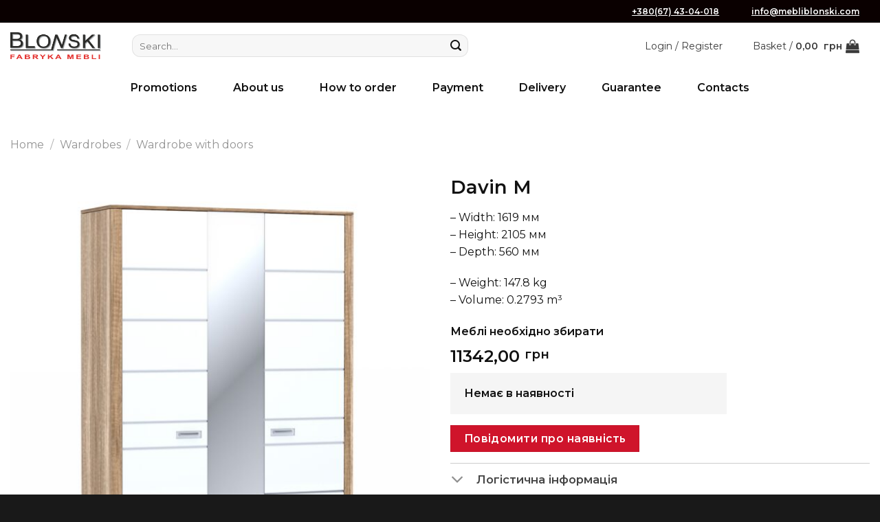

--- FILE ---
content_type: text/html; charset=UTF-8
request_url: https://mebliblonski.com/en/product/davin-m-en/
body_size: 26439
content:
<!DOCTYPE html>
<html lang="en-GB" class="loading-site no-js">
<head>
	<meta charset="UTF-8" />
	<link rel="profile" href="http://gmpg.org/xfn/11" />
	<link rel="pingback" href="https://mebliblonski.com/xmlrpc.php" />

	<script>(function(html){html.className = html.className.replace(/\bno-js\b/,'js')})(document.documentElement);</script>
<meta name='robots' content='index, follow, max-image-preview:large, max-snippet:-1, max-video-preview:-1' />
	<style>img:is([sizes="auto" i], [sizes^="auto," i]) { contain-intrinsic-size: 3000px 1500px }</style>
	<link rel="alternate" href="https://mebliblonski.com/product/davin-m/" hreflang="uk" />
<link rel="alternate" href="https://mebliblonski.com/en/product/davin-m-en/" hreflang="en" />
<link rel="alternate" href="https://mebliblonski.com/pl/product/davin-m-pl/" hreflang="pl" />
<meta name="viewport" content="width=device-width, initial-scale=1" />
	<!-- This site is optimized with the Yoast SEO plugin v25.2 - https://yoast.com/wordpress/plugins/seo/ -->
	<title>Davin M - Mebliblonski</title>
	<meta name="description" content="Mebliblonski Davin M - Width: 1619 мм - Height: 2105 мм - Depth: 560 мм  – Weight: 147.8 kg – Volume: 0.2793 m³ - Width: 1619 мм - Height: 2105 мм - Depth: 560 мм  – Weight: 147.8 kg – Volume: 0.2793 m³" />
	<link rel="canonical" href="https://mebliblonski.com/en/product/davin-m-en/" />
	<meta property="og:locale" content="en_GB" />
	<meta property="og:locale:alternate" content="uk_UA" />
	<meta property="og:locale:alternate" content="pl_PL" />
	<meta property="og:type" content="article" />
	<meta property="og:title" content="Davin M - Mebliblonski" />
	<meta property="og:description" content="Mebliblonski Davin M - Width: 1619 мм - Height: 2105 мм - Depth: 560 мм  – Weight: 147.8 kg – Volume: 0.2793 m³ - Width: 1619 мм - Height: 2105 мм - Depth: 560 мм  – Weight: 147.8 kg – Volume: 0.2793 m³" />
	<meta property="og:url" content="https://mebliblonski.com/en/product/davin-m-en/" />
	<meta property="og:site_name" content="Mebliblonski" />
	<meta property="article:modified_time" content="2021-11-01T18:41:53+00:00" />
	<meta property="og:image" content="https://mebliblonski.com/wp-content/uploads/DAVIN-M.jpg" />
	<meta property="og:image:width" content="2000" />
	<meta property="og:image:height" content="2000" />
	<meta property="og:image:type" content="image/jpeg" />
	<meta name="twitter:card" content="summary_large_image" />
	<script type="application/ld+json" class="yoast-schema-graph">{"@context":"https://schema.org","@graph":[{"@type":"WebPage","@id":"https://mebliblonski.com/en/product/davin-m-en/","url":"https://mebliblonski.com/en/product/davin-m-en/","name":"Davin M - Mebliblonski","isPartOf":{"@id":"https://mebliblonski.com/en/#website"},"primaryImageOfPage":{"@id":"https://mebliblonski.com/en/product/davin-m-en/#primaryimage"},"image":{"@id":"https://mebliblonski.com/en/product/davin-m-en/#primaryimage"},"thumbnailUrl":"https://mebliblonski.com/wp-content/uploads/DAVIN-M.jpg","datePublished":"2020-05-19T07:56:32+00:00","dateModified":"2021-11-01T18:41:53+00:00","description":"Mebliblonski Davin M - Width: 1619 мм - Height: 2105 мм - Depth: 560 мм – Weight: 147.8 kg – Volume: 0.2793 m³ - Width: 1619 мм - Height: 2105 мм - Depth: 560 мм – Weight: 147.8 kg – Volume: 0.2793 m³","breadcrumb":{"@id":"https://mebliblonski.com/en/product/davin-m-en/#breadcrumb"},"inLanguage":"en-GB","potentialAction":[{"@type":"ReadAction","target":["https://mebliblonski.com/en/product/davin-m-en/"]}]},{"@type":"ImageObject","inLanguage":"en-GB","@id":"https://mebliblonski.com/en/product/davin-m-en/#primaryimage","url":"https://mebliblonski.com/wp-content/uploads/DAVIN-M.jpg","contentUrl":"https://mebliblonski.com/wp-content/uploads/DAVIN-M.jpg","width":2000,"height":2000},{"@type":"BreadcrumbList","@id":"https://mebliblonski.com/en/product/davin-m-en/#breadcrumb","itemListElement":[{"@type":"ListItem","position":1,"name":"Home","item":"https://mebliblonski.com/en/"},{"@type":"ListItem","position":2,"name":"Shop","item":"https://mebliblonski.com/en/shop-2/"},{"@type":"ListItem","position":3,"name":"Davin M"}]},{"@type":"WebSite","@id":"https://mebliblonski.com/en/#website","url":"https://mebliblonski.com/en/","name":"Mebliblonski","description":"Furniture factory &quot;BLONSKI&quot;","publisher":{"@id":"https://mebliblonski.com/en/#/schema/person/f55900cb3189a4563cd767735dd0946c"},"potentialAction":[{"@type":"SearchAction","target":{"@type":"EntryPoint","urlTemplate":"https://mebliblonski.com/en/?s={search_term_string}"},"query-input":{"@type":"PropertyValueSpecification","valueRequired":true,"valueName":"search_term_string"}}],"inLanguage":"en-GB"},{"@type":["Person","Organization"],"@id":"https://mebliblonski.com/en/#/schema/person/f55900cb3189a4563cd767735dd0946c","name":"blonski","image":{"@type":"ImageObject","inLanguage":"en-GB","@id":"https://mebliblonski.com/en/#/schema/person/image/","url":"https://mebliblonski.com/wp-content/uploads/2021/02/logo-Blonski-1200x6301-1.png","contentUrl":"https://mebliblonski.com/wp-content/uploads/2021/02/logo-Blonski-1200x6301-1.png","width":1200,"height":630,"caption":"blonski"},"logo":{"@id":"https://mebliblonski.com/en/#/schema/person/image/"}}]}</script>
	<!-- / Yoast SEO plugin. -->


<link rel='dns-prefetch' href='//cdn.jsdelivr.net' />
<link rel='dns-prefetch' href='//fonts.googleapis.com' />
<link href='https://fonts.gstatic.com' crossorigin rel='preconnect' />
<link rel='prefetch' href='https://mebliblonski.com/wp-content/themes/flatsome/assets/js/flatsome.js?ver=43f05e0ca79aa585a6aa' />
<link rel='prefetch' href='https://mebliblonski.com/wp-content/themes/flatsome/assets/js/chunk.slider.js?ver=3.17.7' />
<link rel='prefetch' href='https://mebliblonski.com/wp-content/themes/flatsome/assets/js/chunk.popups.js?ver=3.17.7' />
<link rel='prefetch' href='https://mebliblonski.com/wp-content/themes/flatsome/assets/js/chunk.tooltips.js?ver=3.17.7' />
<link rel='prefetch' href='https://mebliblonski.com/wp-content/themes/flatsome/assets/js/woocommerce.js?ver=1a392523165907adee6a' />
<link rel="alternate" type="application/rss+xml" title="Mebliblonski &raquo; Feed" href="https://mebliblonski.com/en/feed/" />
<link rel="alternate" type="application/rss+xml" title="Mebliblonski &raquo; Comments Feed" href="https://mebliblonski.com/en/comments/feed/" />
<script>
window._wpemojiSettings = {"baseUrl":"https:\/\/s.w.org\/images\/core\/emoji\/15.0.3\/72x72\/","ext":".png","svgUrl":"https:\/\/s.w.org\/images\/core\/emoji\/15.0.3\/svg\/","svgExt":".svg","source":{"concatemoji":"https:\/\/mebliblonski.com\/wp-includes\/js\/wp-emoji-release.min.js?ver=6.7.4"}};
/*! This file is auto-generated */
!function(i,n){var o,s,e;function c(e){try{var t={supportTests:e,timestamp:(new Date).valueOf()};sessionStorage.setItem(o,JSON.stringify(t))}catch(e){}}function p(e,t,n){e.clearRect(0,0,e.canvas.width,e.canvas.height),e.fillText(t,0,0);var t=new Uint32Array(e.getImageData(0,0,e.canvas.width,e.canvas.height).data),r=(e.clearRect(0,0,e.canvas.width,e.canvas.height),e.fillText(n,0,0),new Uint32Array(e.getImageData(0,0,e.canvas.width,e.canvas.height).data));return t.every(function(e,t){return e===r[t]})}function u(e,t,n){switch(t){case"flag":return n(e,"\ud83c\udff3\ufe0f\u200d\u26a7\ufe0f","\ud83c\udff3\ufe0f\u200b\u26a7\ufe0f")?!1:!n(e,"\ud83c\uddfa\ud83c\uddf3","\ud83c\uddfa\u200b\ud83c\uddf3")&&!n(e,"\ud83c\udff4\udb40\udc67\udb40\udc62\udb40\udc65\udb40\udc6e\udb40\udc67\udb40\udc7f","\ud83c\udff4\u200b\udb40\udc67\u200b\udb40\udc62\u200b\udb40\udc65\u200b\udb40\udc6e\u200b\udb40\udc67\u200b\udb40\udc7f");case"emoji":return!n(e,"\ud83d\udc26\u200d\u2b1b","\ud83d\udc26\u200b\u2b1b")}return!1}function f(e,t,n){var r="undefined"!=typeof WorkerGlobalScope&&self instanceof WorkerGlobalScope?new OffscreenCanvas(300,150):i.createElement("canvas"),a=r.getContext("2d",{willReadFrequently:!0}),o=(a.textBaseline="top",a.font="600 32px Arial",{});return e.forEach(function(e){o[e]=t(a,e,n)}),o}function t(e){var t=i.createElement("script");t.src=e,t.defer=!0,i.head.appendChild(t)}"undefined"!=typeof Promise&&(o="wpEmojiSettingsSupports",s=["flag","emoji"],n.supports={everything:!0,everythingExceptFlag:!0},e=new Promise(function(e){i.addEventListener("DOMContentLoaded",e,{once:!0})}),new Promise(function(t){var n=function(){try{var e=JSON.parse(sessionStorage.getItem(o));if("object"==typeof e&&"number"==typeof e.timestamp&&(new Date).valueOf()<e.timestamp+604800&&"object"==typeof e.supportTests)return e.supportTests}catch(e){}return null}();if(!n){if("undefined"!=typeof Worker&&"undefined"!=typeof OffscreenCanvas&&"undefined"!=typeof URL&&URL.createObjectURL&&"undefined"!=typeof Blob)try{var e="postMessage("+f.toString()+"("+[JSON.stringify(s),u.toString(),p.toString()].join(",")+"));",r=new Blob([e],{type:"text/javascript"}),a=new Worker(URL.createObjectURL(r),{name:"wpTestEmojiSupports"});return void(a.onmessage=function(e){c(n=e.data),a.terminate(),t(n)})}catch(e){}c(n=f(s,u,p))}t(n)}).then(function(e){for(var t in e)n.supports[t]=e[t],n.supports.everything=n.supports.everything&&n.supports[t],"flag"!==t&&(n.supports.everythingExceptFlag=n.supports.everythingExceptFlag&&n.supports[t]);n.supports.everythingExceptFlag=n.supports.everythingExceptFlag&&!n.supports.flag,n.DOMReady=!1,n.readyCallback=function(){n.DOMReady=!0}}).then(function(){return e}).then(function(){var e;n.supports.everything||(n.readyCallback(),(e=n.source||{}).concatemoji?t(e.concatemoji):e.wpemoji&&e.twemoji&&(t(e.twemoji),t(e.wpemoji)))}))}((window,document),window._wpemojiSettings);
</script>
<link rel='stylesheet' id='font-awesome-css' href='https://mebliblonski.com/wp-content/plugins/load-more-products-for-woocommerce/berocket/assets/css/font-awesome.min.css?ver=6.7.4' type='text/css' media='all' />
<style id='wp-emoji-styles-inline-css' type='text/css'>

	img.wp-smiley, img.emoji {
		display: inline !important;
		border: none !important;
		box-shadow: none !important;
		height: 1em !important;
		width: 1em !important;
		margin: 0 0.07em !important;
		vertical-align: -0.1em !important;
		background: none !important;
		padding: 0 !important;
	}
</style>
<style id='wp-block-library-inline-css' type='text/css'>
:root{--wp-admin-theme-color:#007cba;--wp-admin-theme-color--rgb:0,124,186;--wp-admin-theme-color-darker-10:#006ba1;--wp-admin-theme-color-darker-10--rgb:0,107,161;--wp-admin-theme-color-darker-20:#005a87;--wp-admin-theme-color-darker-20--rgb:0,90,135;--wp-admin-border-width-focus:2px;--wp-block-synced-color:#7a00df;--wp-block-synced-color--rgb:122,0,223;--wp-bound-block-color:var(--wp-block-synced-color)}@media (min-resolution:192dpi){:root{--wp-admin-border-width-focus:1.5px}}.wp-element-button{cursor:pointer}:root{--wp--preset--font-size--normal:16px;--wp--preset--font-size--huge:42px}:root .has-very-light-gray-background-color{background-color:#eee}:root .has-very-dark-gray-background-color{background-color:#313131}:root .has-very-light-gray-color{color:#eee}:root .has-very-dark-gray-color{color:#313131}:root .has-vivid-green-cyan-to-vivid-cyan-blue-gradient-background{background:linear-gradient(135deg,#00d084,#0693e3)}:root .has-purple-crush-gradient-background{background:linear-gradient(135deg,#34e2e4,#4721fb 50%,#ab1dfe)}:root .has-hazy-dawn-gradient-background{background:linear-gradient(135deg,#faaca8,#dad0ec)}:root .has-subdued-olive-gradient-background{background:linear-gradient(135deg,#fafae1,#67a671)}:root .has-atomic-cream-gradient-background{background:linear-gradient(135deg,#fdd79a,#004a59)}:root .has-nightshade-gradient-background{background:linear-gradient(135deg,#330968,#31cdcf)}:root .has-midnight-gradient-background{background:linear-gradient(135deg,#020381,#2874fc)}.has-regular-font-size{font-size:1em}.has-larger-font-size{font-size:2.625em}.has-normal-font-size{font-size:var(--wp--preset--font-size--normal)}.has-huge-font-size{font-size:var(--wp--preset--font-size--huge)}.has-text-align-center{text-align:center}.has-text-align-left{text-align:left}.has-text-align-right{text-align:right}#end-resizable-editor-section{display:none}.aligncenter{clear:both}.items-justified-left{justify-content:flex-start}.items-justified-center{justify-content:center}.items-justified-right{justify-content:flex-end}.items-justified-space-between{justify-content:space-between}.screen-reader-text{border:0;clip:rect(1px,1px,1px,1px);clip-path:inset(50%);height:1px;margin:-1px;overflow:hidden;padding:0;position:absolute;width:1px;word-wrap:normal!important}.screen-reader-text:focus{background-color:#ddd;clip:auto!important;clip-path:none;color:#444;display:block;font-size:1em;height:auto;left:5px;line-height:normal;padding:15px 23px 14px;text-decoration:none;top:5px;width:auto;z-index:100000}html :where(.has-border-color){border-style:solid}html :where([style*=border-top-color]){border-top-style:solid}html :where([style*=border-right-color]){border-right-style:solid}html :where([style*=border-bottom-color]){border-bottom-style:solid}html :where([style*=border-left-color]){border-left-style:solid}html :where([style*=border-width]){border-style:solid}html :where([style*=border-top-width]){border-top-style:solid}html :where([style*=border-right-width]){border-right-style:solid}html :where([style*=border-bottom-width]){border-bottom-style:solid}html :where([style*=border-left-width]){border-left-style:solid}html :where(img[class*=wp-image-]){height:auto;max-width:100%}:where(figure){margin:0 0 1em}html :where(.is-position-sticky){--wp-admin--admin-bar--position-offset:var(--wp-admin--admin-bar--height,0px)}@media screen and (max-width:600px){html :where(.is-position-sticky){--wp-admin--admin-bar--position-offset:0px}}
</style>
<style id='classic-theme-styles-inline-css' type='text/css'>
/*! This file is auto-generated */
.wp-block-button__link{color:#fff;background-color:#32373c;border-radius:9999px;box-shadow:none;text-decoration:none;padding:calc(.667em + 2px) calc(1.333em + 2px);font-size:1.125em}.wp-block-file__button{background:#32373c;color:#fff;text-decoration:none}
</style>
<link rel='stylesheet' id='photoswipe-css' href='https://mebliblonski.com/wp-content/plugins/woocommerce/assets/css/photoswipe/photoswipe.min.css?ver=9.8.6' type='text/css' media='all' />
<link rel='stylesheet' id='photoswipe-default-skin-css' href='https://mebliblonski.com/wp-content/plugins/woocommerce/assets/css/photoswipe/default-skin/default-skin.min.css?ver=9.8.6' type='text/css' media='all' />
<style id='woocommerce-inline-inline-css' type='text/css'>
.woocommerce form .form-row .required { visibility: visible; }
</style>
<link rel='stylesheet' id='brands-styles-css' href='https://mebliblonski.com/wp-content/plugins/woocommerce/assets/css/brands.css?ver=9.8.6' type='text/css' media='all' />
<link rel='stylesheet' id='dflip-style-css' href='https://mebliblonski.com/wp-content/plugins/3d-flipbook-dflip-lite/assets/css/dflip.min.css?ver=2.3.65' type='text/css' media='all' />
<style id='akismet-widget-style-inline-css' type='text/css'>

			.a-stats {
				--akismet-color-mid-green: #357b49;
				--akismet-color-white: #fff;
				--akismet-color-light-grey: #f6f7f7;

				max-width: 350px;
				width: auto;
			}

			.a-stats * {
				all: unset;
				box-sizing: border-box;
			}

			.a-stats strong {
				font-weight: 600;
			}

			.a-stats a.a-stats__link,
			.a-stats a.a-stats__link:visited,
			.a-stats a.a-stats__link:active {
				background: var(--akismet-color-mid-green);
				border: none;
				box-shadow: none;
				border-radius: 8px;
				color: var(--akismet-color-white);
				cursor: pointer;
				display: block;
				font-family: -apple-system, BlinkMacSystemFont, 'Segoe UI', 'Roboto', 'Oxygen-Sans', 'Ubuntu', 'Cantarell', 'Helvetica Neue', sans-serif;
				font-weight: 500;
				padding: 12px;
				text-align: center;
				text-decoration: none;
				transition: all 0.2s ease;
			}

			/* Extra specificity to deal with TwentyTwentyOne focus style */
			.widget .a-stats a.a-stats__link:focus {
				background: var(--akismet-color-mid-green);
				color: var(--akismet-color-white);
				text-decoration: none;
			}

			.a-stats a.a-stats__link:hover {
				filter: brightness(110%);
				box-shadow: 0 4px 12px rgba(0, 0, 0, 0.06), 0 0 2px rgba(0, 0, 0, 0.16);
			}

			.a-stats .count {
				color: var(--akismet-color-white);
				display: block;
				font-size: 1.5em;
				line-height: 1.4;
				padding: 0 13px;
				white-space: nowrap;
			}
		
</style>
<link rel='stylesheet' id='select2-css' href='https://mebliblonski.com/wp-content/plugins/woocommerce/assets/css/select2.css?ver=9.8.6' type='text/css' media='all' />
<link rel='stylesheet' id='thwvsf-public-style-css' href='https://mebliblonski.com/wp-content/plugins/product-variation-swatches-for-woocommerce/public/assets/css/thwvsf-public.min.css?ver=6.7.4' type='text/css' media='all' />
<style id='thwvsf-public-style-inline-css' type='text/css'>

       		.thwvsf-wrapper-ul .thwvsf-wrapper-item-li.attr_swatch_design_default {
               	width: 45px; 
               	border-radius: 50px; 
               	height:  45px;
               	box-shadow: 0 0 0 1px #d1d7da; 
           	}
           	.thwvsf-wrapper-ul .thwvsf-wrapper-item-li.thwvsf-label-li.attr_swatch_design_default{
               	width: auto; 
               	height:  45px;
               	color: #000;
               	background-color: #fff;
           	}
           	.thwvsf-wrapper-ul .thwvsf-label-li.attr_swatch_design_default .thwvsf-item-span.item-span-text{
           		font-size: 16px;
           	}
			.thwvsf-wrapper-ul .thwvsf-tooltip .tooltiptext.tooltip_swatch_design_default {
					background-color: #000000;
					color : #ffffff;
			}
			.thwvsf-wrapper-ul .thwvsf-tooltip .tooltiptext.tooltip_swatch_design_default::after{
					border-color: #000000 transparent transparent;
			}
			.thwvsf-wrapper-ul .thwvsf-wrapper-item-li.attr_swatch_design_default.thwvsf-selected, .thwvsf-wrapper-ul .thwvsf-wrapper-item-li.attr_swatch_design_default.thwvsf-selected:hover{
			    -webkit-box-shadow: 0 0 0 2px #827d7d;
			    box-shadow: 0 0 0 2px #827d7d;
			}
			.thwvsf-wrapper-ul .thwvsf-wrapper-item-li.attr_swatch_design_default:hover{
				-webkit-box-shadow: 0 0 0 3px #aaaaaa;
				box-shadow: 0 0 0 3px #aaaaaa;
			}
		
			.thwvsf-wrapper-ul .thwvsf-wrapper-item-li.thwvsf-label-li.attr_swatch_design_default.thwvsf-selected:after {
				content: '';
			}
		

       		.thwvsf-wrapper-ul .thwvsf-wrapper-item-li.attr_swatch_design_1 {
               	width: 45px; 
               	border-radius: 2px; 
               	height:  45px;
               	box-shadow: 0 0 0 1px #d1d7da; 
           	}
           	.thwvsf-wrapper-ul .thwvsf-wrapper-item-li.thwvsf-label-li.attr_swatch_design_1{
               	width: auto; 
               	height:  45px;
               	color: #000;
               	background-color: #fff;
           	}
           	.thwvsf-wrapper-ul .thwvsf-label-li.attr_swatch_design_1 .thwvsf-item-span.item-span-text{
           		font-size: 16px;
           	}
			.thwvsf-wrapper-ul .thwvsf-tooltip .tooltiptext.tooltip_swatch_design_1 {
					background-color: #000000;
					color : #ffffff;
			}
			.thwvsf-wrapper-ul .thwvsf-tooltip .tooltiptext.tooltip_swatch_design_1::after{
					border-color: #000000 transparent transparent;
			}
			.thwvsf-wrapper-ul .thwvsf-wrapper-item-li.attr_swatch_design_1.thwvsf-selected, .thwvsf-wrapper-ul .thwvsf-wrapper-item-li.attr_swatch_design_1.thwvsf-selected:hover{
			    -webkit-box-shadow: 0 0 0 2px #827d7d;
			    box-shadow: 0 0 0 2px #827d7d;
			}
			.thwvsf-wrapper-ul .thwvsf-wrapper-item-li.attr_swatch_design_1:hover{
				-webkit-box-shadow: 0 0 0 3px #aaaaaa;
				box-shadow: 0 0 0 3px #aaaaaa;
			}
		
			.thwvsf-wrapper-ul .thwvsf-wrapper-item-li.thwvsf-label-li.attr_swatch_design_1.thwvsf-selected:after {
				content: '';
			}
		

       		.thwvsf-wrapper-ul .thwvsf-wrapper-item-li.attr_swatch_design_2 {
               	width: 45px; 
               	border-radius: 2px; 
               	height:  45px;
               	box-shadow: 0 0 0 1px #d1d7da; 
           	}
           	.thwvsf-wrapper-ul .thwvsf-wrapper-item-li.thwvsf-label-li.attr_swatch_design_2{
               	width: auto; 
               	height:  45px;
               	color: #000;
               	background-color: #fff;
           	}
           	.thwvsf-wrapper-ul .thwvsf-label-li.attr_swatch_design_2 .thwvsf-item-span.item-span-text{
           		font-size: 16px;
           	}
			.thwvsf-wrapper-ul .thwvsf-tooltip .tooltiptext.tooltip_swatch_design_2 {
					background-color: #000000;
					color : #ffffff;
			}
			.thwvsf-wrapper-ul .thwvsf-tooltip .tooltiptext.tooltip_swatch_design_2::after{
					border-color: #000000 transparent transparent;
			}
			.thwvsf-wrapper-ul .thwvsf-wrapper-item-li.attr_swatch_design_2.thwvsf-selected, .thwvsf-wrapper-ul .thwvsf-wrapper-item-li.attr_swatch_design_2.thwvsf-selected:hover{
			    -webkit-box-shadow: 0 0 0 2px #827d7d;
			    box-shadow: 0 0 0 2px #827d7d;
			}
			.thwvsf-wrapper-ul .thwvsf-wrapper-item-li.attr_swatch_design_2:hover{
				-webkit-box-shadow: 0 0 0 3px #aaaaaa;
				box-shadow: 0 0 0 3px #aaaaaa;
			}
		
			.thwvsf-wrapper-ul .thwvsf-wrapper-item-li.thwvsf-label-li.attr_swatch_design_2.thwvsf-selected:after {
				content: '';
			}
		

       		.thwvsf-wrapper-ul .thwvsf-wrapper-item-li.attr_swatch_design_3 {
               	width: 45px; 
               	border-radius: 2px; 
               	height:  45px;
               	box-shadow: 0 0 0 1px #d1d7da; 
           	}
           	.thwvsf-wrapper-ul .thwvsf-wrapper-item-li.thwvsf-label-li.attr_swatch_design_3{
               	width: auto; 
               	height:  45px;
               	color: #000;
               	background-color: #fff;
           	}
           	.thwvsf-wrapper-ul .thwvsf-label-li.attr_swatch_design_3 .thwvsf-item-span.item-span-text{
           		font-size: 16px;
           	}
			.thwvsf-wrapper-ul .thwvsf-tooltip .tooltiptext.tooltip_swatch_design_3 {
					background-color: #000000;
					color : #ffffff;
			}
			.thwvsf-wrapper-ul .thwvsf-tooltip .tooltiptext.tooltip_swatch_design_3::after{
					border-color: #000000 transparent transparent;
			}
			.thwvsf-wrapper-ul .thwvsf-wrapper-item-li.attr_swatch_design_3.thwvsf-selected, .thwvsf-wrapper-ul .thwvsf-wrapper-item-li.attr_swatch_design_3.thwvsf-selected:hover{
			    -webkit-box-shadow: 0 0 0 2px #827d7d;
			    box-shadow: 0 0 0 2px #827d7d;
			}
			.thwvsf-wrapper-ul .thwvsf-wrapper-item-li.attr_swatch_design_3:hover{
				-webkit-box-shadow: 0 0 0 3px #aaaaaa;
				box-shadow: 0 0 0 3px #aaaaaa;
			}
		
			.thwvsf-wrapper-ul .thwvsf-wrapper-item-li.thwvsf-label-li.attr_swatch_design_3.thwvsf-selected:after {
				content: '';
			}
		
</style>
<link rel='stylesheet' id='flatsome-main-css' href='https://mebliblonski.com/wp-content/themes/flatsome/assets/css/flatsome.css?ver=3.17.7' type='text/css' media='all' />
<style id='flatsome-main-inline-css' type='text/css'>
@font-face {
				font-family: "fl-icons";
				font-display: block;
				src: url(https://mebliblonski.com/wp-content/themes/flatsome/assets/css/icons/fl-icons.eot?v=3.17.7);
				src:
					url(https://mebliblonski.com/wp-content/themes/flatsome/assets/css/icons/fl-icons.eot#iefix?v=3.17.7) format("embedded-opentype"),
					url(https://mebliblonski.com/wp-content/themes/flatsome/assets/css/icons/fl-icons.woff2?v=3.17.7) format("woff2"),
					url(https://mebliblonski.com/wp-content/themes/flatsome/assets/css/icons/fl-icons.ttf?v=3.17.7) format("truetype"),
					url(https://mebliblonski.com/wp-content/themes/flatsome/assets/css/icons/fl-icons.woff?v=3.17.7) format("woff"),
					url(https://mebliblonski.com/wp-content/themes/flatsome/assets/css/icons/fl-icons.svg?v=3.17.7#fl-icons) format("svg");
			}
</style>
<link rel='stylesheet' id='flatsome-shop-css' href='https://mebliblonski.com/wp-content/themes/flatsome/assets/css/flatsome-shop.css?ver=3.17.7' type='text/css' media='all' />
<link rel='stylesheet' id='flatsome-style-css' href='https://mebliblonski.com/wp-content/themes/flatsome-child/style.css?ver=3.0' type='text/css' media='all' />
<link rel='stylesheet' id='flatsome-googlefonts-css' href='//fonts.googleapis.com/css?family=Montserrat%3Aregular%2C600%2Cregular%2Cregular%2Cregular&#038;display=swap&#038;ver=3.9' type='text/css' media='all' />
<script type="text/template" id="tmpl-variation-template">
	<div class="woocommerce-variation-description">{{{ data.variation.variation_description }}}</div>
	<div class="woocommerce-variation-price">{{{ data.variation.price_html }}}</div>
	<div class="woocommerce-variation-availability">{{{ data.variation.availability_html }}}</div>
</script>
<script type="text/template" id="tmpl-unavailable-variation-template">
	<p role="alert">Sorry, this product is unavailable. Please choose a different combination.</p>
</script>
<script src="https://mebliblonski.com/wp-includes/js/jquery/jquery.min.js?ver=3.7.1" id="jquery-core-js"></script>
<script src="https://mebliblonski.com/wp-includes/js/jquery/jquery-migrate.min.js?ver=3.4.1" id="jquery-migrate-js"></script>
<script src="https://mebliblonski.com/wp-content/plugins/woocommerce/assets/js/jquery-blockui/jquery.blockUI.min.js?ver=2.7.0-wc.9.8.6" id="jquery-blockui-js" data-wp-strategy="defer"></script>
<script id="wc-add-to-cart-js-extra">
var wc_add_to_cart_params = {"ajax_url":"\/wp-admin\/admin-ajax.php","wc_ajax_url":"\/en\/?wc-ajax=%%endpoint%%","i18n_view_cart":"View basket","cart_url":"https:\/\/mebliblonski.com\/en\/koshik\/","is_cart":"","cart_redirect_after_add":"no"};
</script>
<script src="https://mebliblonski.com/wp-content/plugins/woocommerce/assets/js/frontend/add-to-cart.min.js?ver=9.8.6" id="wc-add-to-cart-js" defer data-wp-strategy="defer"></script>
<script src="https://mebliblonski.com/wp-content/plugins/woocommerce/assets/js/photoswipe/photoswipe.min.js?ver=4.1.1-wc.9.8.6" id="photoswipe-js" defer data-wp-strategy="defer"></script>
<script src="https://mebliblonski.com/wp-content/plugins/woocommerce/assets/js/photoswipe/photoswipe-ui-default.min.js?ver=4.1.1-wc.9.8.6" id="photoswipe-ui-default-js" defer data-wp-strategy="defer"></script>
<script id="wc-single-product-js-extra">
var wc_single_product_params = {"i18n_required_rating_text":"Please select a rating","i18n_rating_options":["1 of 5 stars","2 of 5 stars","3 of 5 stars","4 of 5 stars","5 of 5 stars"],"i18n_product_gallery_trigger_text":"View full-screen image gallery","review_rating_required":"yes","flexslider":{"rtl":false,"animation":"slide","smoothHeight":true,"directionNav":false,"controlNav":"thumbnails","slideshow":false,"animationSpeed":500,"animationLoop":false,"allowOneSlide":false},"zoom_enabled":"","zoom_options":[],"photoswipe_enabled":"1","photoswipe_options":{"shareEl":false,"closeOnScroll":false,"history":false,"hideAnimationDuration":0,"showAnimationDuration":0},"flexslider_enabled":""};
</script>
<script src="https://mebliblonski.com/wp-content/plugins/woocommerce/assets/js/frontend/single-product.min.js?ver=9.8.6" id="wc-single-product-js" defer data-wp-strategy="defer"></script>
<script src="https://mebliblonski.com/wp-content/plugins/woocommerce/assets/js/js-cookie/js.cookie.min.js?ver=2.1.4-wc.9.8.6" id="js-cookie-js" data-wp-strategy="defer"></script>
<script src="https://mebliblonski.com/wp-includes/js/underscore.min.js?ver=1.13.7" id="underscore-js"></script>
<script id="wp-util-js-extra">
var _wpUtilSettings = {"ajax":{"url":"\/wp-admin\/admin-ajax.php"}};
</script>
<script src="https://mebliblonski.com/wp-includes/js/wp-util.min.js?ver=6.7.4" id="wp-util-js"></script>
<link rel="https://api.w.org/" href="https://mebliblonski.com/wp-json/" /><link rel="alternate" title="JSON" type="application/json" href="https://mebliblonski.com/wp-json/wp/v2/product/26964" /><link rel="EditURI" type="application/rsd+xml" title="RSD" href="https://mebliblonski.com/xmlrpc.php?rsd" />
<meta name="generator" content="WordPress 6.7.4" />
<meta name="generator" content="WooCommerce 9.8.6" />
<link rel='shortlink' href='https://mebliblonski.com/?p=26964' />
<link rel="alternate" title="oEmbed (JSON)" type="application/json+oembed" href="https://mebliblonski.com/wp-json/oembed/1.0/embed?url=https%3A%2F%2Fmebliblonski.com%2Fen%2Fproduct%2Fdavin-m-en%2F" />
<link rel="alternate" title="oEmbed (XML)" type="text/xml+oembed" href="https://mebliblonski.com/wp-json/oembed/1.0/embed?url=https%3A%2F%2Fmebliblonski.com%2Fen%2Fproduct%2Fdavin-m-en%2F&#038;format=xml" />

		<!-- GA Google Analytics @ https://m0n.co/ga -->
		<script async src="https://www.googletagmanager.com/gtag/js?id=UA-190116415-2"></script>
		<script>
			window.dataLayer = window.dataLayer || [];
			function gtag(){dataLayer.push(arguments);}
			gtag('js', new Date());
			gtag('config', 'UA-190116415-2');
		</script>

	<style></style><style>
                .lmp_load_more_button.br_lmp_button_settings .lmp_button:hover {
                    background-color: #9999ff!important;
                    color: #111111!important;
                }
                .lmp_load_more_button.br_lmp_prev_settings .lmp_button:hover {
                    background-color: #9999ff!important;
                    color: #111111!important;
                }li.product.lazy, .berocket_lgv_additional_data.lazy{opacity:0;}</style>

<!-- Saphali Lite Version -->
<meta name="generator" content="Saphali Lite 2.0.0" />

<style>.bg{opacity: 0; transition: opacity 1s; -webkit-transition: opacity 1s;} .bg-loaded{opacity: 1;}</style>	<noscript><style>.woocommerce-product-gallery{ opacity: 1 !important; }</style></noscript>
	      <meta name="onesignal" content="wordpress-plugin"/>
            <script>

      window.OneSignalDeferred = window.OneSignalDeferred || [];

      OneSignalDeferred.push(function(OneSignal) {
        var oneSignal_options = {};
        window._oneSignalInitOptions = oneSignal_options;

        oneSignal_options['serviceWorkerParam'] = { scope: '/' };
oneSignal_options['serviceWorkerPath'] = 'OneSignalSDKWorker.js.php';

        OneSignal.Notifications.setDefaultUrl("https://mebliblonski.com");

        oneSignal_options['wordpress'] = true;
oneSignal_options['appId'] = '744ef368-fc78-4143-83a4-2763455af475';
oneSignal_options['allowLocalhostAsSecureOrigin'] = true;
oneSignal_options['welcomeNotification'] = { };
oneSignal_options['welcomeNotification']['title'] = "";
oneSignal_options['welcomeNotification']['message'] = "";
oneSignal_options['path'] = "https://mebliblonski.com/wp-content/plugins/onesignal-free-web-push-notifications/sdk_files/";
oneSignal_options['promptOptions'] = { };
oneSignal_options['notifyButton'] = { };
oneSignal_options['notifyButton']['enable'] = true;
oneSignal_options['notifyButton']['position'] = 'bottom-left';
oneSignal_options['notifyButton']['theme'] = 'default';
oneSignal_options['notifyButton']['size'] = 'medium';
oneSignal_options['notifyButton']['showCredit'] = true;
oneSignal_options['notifyButton']['text'] = {};
              OneSignal.init(window._oneSignalInitOptions);
                    });

      function documentInitOneSignal() {
        var oneSignal_elements = document.getElementsByClassName("OneSignal-prompt");

        var oneSignalLinkClickHandler = function(event) { OneSignal.Notifications.requestPermission(); event.preventDefault(); };        for(var i = 0; i < oneSignal_elements.length; i++)
          oneSignal_elements[i].addEventListener('click', oneSignalLinkClickHandler, false);
      }

      if (document.readyState === 'complete') {
           documentInitOneSignal();
      }
      else {
           window.addEventListener("load", function(event){
               documentInitOneSignal();
          });
      }
    </script>
<link rel="icon" href="https://mebliblonski.com/wp-content/uploads/2019/05/cropped-maroon-letter-b-512-192x192-100x100.png" sizes="32x32" />
<link rel="icon" href="https://mebliblonski.com/wp-content/uploads/2019/05/cropped-maroon-letter-b-512-192x192.png" sizes="192x192" />
<link rel="apple-touch-icon" href="https://mebliblonski.com/wp-content/uploads/2019/05/cropped-maroon-letter-b-512-192x192.png" />
<meta name="msapplication-TileImage" content="https://mebliblonski.com/wp-content/uploads/2019/05/cropped-maroon-letter-b-512-192x192.png" />
<style id="custom-css" type="text/css">:root {--primary-color: #cf142b;}.container-width, .full-width .ubermenu-nav, .container, .row{max-width: 1410px}.row.row-collapse{max-width: 1380px}.row.row-small{max-width: 1402.5px}.row.row-large{max-width: 1440px}.header-main{height: 67px}#logo img{max-height: 67px}#logo{width:132px;}.header-bottom{min-height: 30px}.header-top{min-height: 33px}.transparent .header-main{height: 90px}.transparent #logo img{max-height: 90px}.has-transparent + .page-title:first-of-type,.has-transparent + #main > .page-title,.has-transparent + #main > div > .page-title,.has-transparent + #main .page-header-wrapper:first-of-type .page-title{padding-top: 170px;}.header.show-on-scroll,.stuck .header-main{height:70px!important}.stuck #logo img{max-height: 70px!important}.search-form{ width: 70%;}.header-bottom {background-color: #ffffff}.top-bar-nav > li > a{line-height: 13px }.header-main .nav > li > a{line-height: 16px }.stuck .header-main .nav > li > a{line-height: 50px }.header-bottom-nav > li > a{line-height: 35px }@media (max-width: 549px) {.header-main{height: 70px}#logo img{max-height: 70px}}.header-top{background-color:#0a0000!important;}/* Color */.accordion-title.active, .has-icon-bg .icon .icon-inner,.logo a, .primary.is-underline, .primary.is-link, .badge-outline .badge-inner, .nav-outline > li.active> a,.nav-outline >li.active > a, .cart-icon strong,[data-color='primary'], .is-outline.primary{color: #cf142b;}/* Color !important */[data-text-color="primary"]{color: #cf142b!important;}/* Background Color */[data-text-bg="primary"]{background-color: #cf142b;}/* Background */.scroll-to-bullets a,.featured-title, .label-new.menu-item > a:after, .nav-pagination > li > .current,.nav-pagination > li > span:hover,.nav-pagination > li > a:hover,.has-hover:hover .badge-outline .badge-inner,button[type="submit"], .button.wc-forward:not(.checkout):not(.checkout-button), .button.submit-button, .button.primary:not(.is-outline),.featured-table .title,.is-outline:hover, .has-icon:hover .icon-label,.nav-dropdown-bold .nav-column li > a:hover, .nav-dropdown.nav-dropdown-bold > li > a:hover, .nav-dropdown-bold.dark .nav-column li > a:hover, .nav-dropdown.nav-dropdown-bold.dark > li > a:hover, .header-vertical-menu__opener ,.is-outline:hover, .tagcloud a:hover,.grid-tools a, input[type='submit']:not(.is-form), .box-badge:hover .box-text, input.button.alt,.nav-box > li > a:hover,.nav-box > li.active > a,.nav-pills > li.active > a ,.current-dropdown .cart-icon strong, .cart-icon:hover strong, .nav-line-bottom > li > a:before, .nav-line-grow > li > a:before, .nav-line > li > a:before,.banner, .header-top, .slider-nav-circle .flickity-prev-next-button:hover svg, .slider-nav-circle .flickity-prev-next-button:hover .arrow, .primary.is-outline:hover, .button.primary:not(.is-outline), input[type='submit'].primary, input[type='submit'].primary, input[type='reset'].button, input[type='button'].primary, .badge-inner{background-color: #cf142b;}/* Border */.nav-vertical.nav-tabs > li.active > a,.scroll-to-bullets a.active,.nav-pagination > li > .current,.nav-pagination > li > span:hover,.nav-pagination > li > a:hover,.has-hover:hover .badge-outline .badge-inner,.accordion-title.active,.featured-table,.is-outline:hover, .tagcloud a:hover,blockquote, .has-border, .cart-icon strong:after,.cart-icon strong,.blockUI:before, .processing:before,.loading-spin, .slider-nav-circle .flickity-prev-next-button:hover svg, .slider-nav-circle .flickity-prev-next-button:hover .arrow, .primary.is-outline:hover{border-color: #cf142b}.nav-tabs > li.active > a{border-top-color: #cf142b}.widget_shopping_cart_content .blockUI.blockOverlay:before { border-left-color: #cf142b }.woocommerce-checkout-review-order .blockUI.blockOverlay:before { border-left-color: #cf142b }/* Fill */.slider .flickity-prev-next-button:hover svg,.slider .flickity-prev-next-button:hover .arrow{fill: #cf142b;}/* Focus */.primary:focus-visible, .submit-button:focus-visible, button[type="submit"]:focus-visible { outline-color: #cf142b!important; }body{color: #121212}h1,h2,h3,h4,h5,h6,.heading-font{color: #121212;}body{font-size: 100%;}@media screen and (max-width: 549px){body{font-size: 100%;}}body{font-family: Montserrat, sans-serif;}body {font-weight: 400;font-style: normal;}.nav > li > a {font-family: Montserrat, sans-serif;}.mobile-sidebar-levels-2 .nav > li > ul > li > a {font-family: Montserrat, sans-serif;}.nav > li > a,.mobile-sidebar-levels-2 .nav > li > ul > li > a {font-weight: 400;font-style: normal;}h1,h2,h3,h4,h5,h6,.heading-font, .off-canvas-center .nav-sidebar.nav-vertical > li > a{font-family: Montserrat, sans-serif;}h1,h2,h3,h4,h5,h6,.heading-font,.banner h1,.banner h2 {font-weight: 600;font-style: normal;}.alt-font{font-family: Montserrat, sans-serif;}.alt-font {font-weight: 400!important;font-style: normal!important;}.breadcrumbs{text-transform: none;}button,.button{text-transform: none;}.nav > li > a, .links > li > a{text-transform: none;}.section-title span{text-transform: none;}h3.widget-title,span.widget-title{text-transform: none;}.header:not(.transparent) .header-bottom-nav.nav > li > a{color: #121212;}a{color: #121212;}.current .breadcrumb-step, [data-icon-label]:after, .button#place_order,.button.checkout,.checkout-button,.single_add_to_cart_button.button{background-color: #dd3333!important }.has-equal-box-heights .box-image {padding-top: 100%;}@media screen and (min-width: 550px){.products .box-vertical .box-image{min-width: 300px!important;width: 300px!important;}}.footer-1{background-color: #0c0c0c}.footer-2{background-color: #0c0c0c}.absolute-footer, html{background-color: #191919}.page-title-small + main .product-container > .row{padding-top:0;}.nav-vertical-fly-out > li + li {border-top-width: 1px; border-top-style: solid;}/* Custom CSS */.price-wrapper .price {display: inline-grid;}.accordion-title.active {border-color: #c1c1c1;}.accordion-title.active{color: #000;}.active > .toggle {transform: inherit;}.accordion::after {display: none;}.accordion {background-color: #fff;padding: 0px;}.accordion-title {border-top: 1px solid #ccc;font-weight: bold;}.accordion:hover {background-color: #fff;}.accordion-title.active {background-color: rgb(255, 255, 255);}/* Custom CSS Mobile */@media (max-width: 549px){.nav-dark .nav>li>a {color: hsl(0deg 0% 0% / 80%);}.wp-bottom-menu-search-form i {top: 35%;}}.label-new.menu-item > a:after{content:"New";}.label-hot.menu-item > a:after{content:"Hot";}.label-sale.menu-item > a:after{content:"Sale";}.label-popular.menu-item > a:after{content:"Popular";}</style>		<style type="text/css" id="wp-custom-css">
			.button-container-custom {
    display: flex;
    justify-content: center;
    align-items: center;
}

.center-button-custom {

    padding: 6px 17px;
    font-size: 16px;
    background-color: #000;
    color: white;
    border: none;
    border-radius: 0px;
    cursor: pointer;
    transition: background-color 0.3s ease; 	
} 

.center-button-custom:hover {
    background-color: #282828;
}

.df-element[data-df-lightbox], .df-element[data-lightbox] {
	font-weight: bold;
	 	padding: 10px 60px;
    font-size: 16px;
    background-color: #000;
    color: white;
    border: none;
    border-radius: 0px;
    cursor: pointer;
    transition: background-color 0.3s ease;
}		</style>
		</head>

<body class="product-template-default single single-product postid-26964 theme-flatsome woocommerce woocommerce-page woocommerce-no-js nav-dropdown-has-arrow nav-dropdown-has-shadow nav-dropdown-has-border">


<a class="skip-link screen-reader-text" href="#main">Skip to content</a>

<div id="wrapper">

	
	<header id="header" class="header ">
		<div class="header-wrapper">
			<div id="top-bar" class="header-top hide-for-sticky nav-dark">
    <div class="flex-row container">
      <div class="flex-col hide-for-medium flex-left">
          <ul class="nav nav-left medium-nav-center nav-small  nav-divided">
                        </ul>
      </div>

      <div class="flex-col hide-for-medium flex-center">
          <ul class="nav nav-center nav-small  nav-divided">
                        </ul>
      </div>

      <div class="flex-col hide-for-medium flex-right">
         <ul class="nav top-bar-nav nav-right nav-small  nav-divided">
              <li class="html custom html_topbar_left"><strong><a class="phone-nubmer-in-header" style="text-decoration: underline; color: #fff;" href="tel:+380674304018">+380(67) 43-04-018</a></strong></li><li class="html custom html_topbar_right"><strong><a class="email-in-header" style="text-decoration: underline; color: #fff;" href="mailto:info@mebliblonski.com">info@mebliblonski.com</a></strong>

</li>          </ul>
      </div>

            <div class="flex-col show-for-medium flex-grow">
          <ul class="nav nav-center nav-small mobile-nav  nav-divided">
              <li class="html custom html_topbar_left"><strong><a class="phone-nubmer-in-header" style="text-decoration: underline; color: #fff;" href="tel:+380674304018">+380(67) 43-04-018</a></strong></li>          </ul>
      </div>
      
    </div>
</div>
<div id="masthead" class="header-main hide-for-sticky">
      <div class="header-inner flex-row container logo-left medium-logo-center" role="navigation">

          <!-- Logo -->
          <div id="logo" class="flex-col logo">
            
<!-- Header logo -->
<a href="https://mebliblonski.com/en/" title="Mebliblonski - Furniture factory &quot;BLONSKI&quot;" rel="home">
		<img width="248" height="73" src="https://mebliblonski.com/wp-content/uploads/2021/02/cropped-logo.png" class="header_logo header-logo" alt="Mebliblonski"/><img  width="248" height="73" src="https://mebliblonski.com/wp-content/uploads/2021/02/cropped-logo.png" class="header-logo-dark" alt="Mebliblonski"/></a>
          </div>

          <!-- Mobile Left Elements -->
          <div class="flex-col show-for-medium flex-left">
            <ul class="mobile-nav nav nav-left ">
              <li class="nav-icon has-icon">
  		<a href="#" data-open="#main-menu" data-pos="center" data-bg="main-menu-overlay" data-color="" class="is-small" aria-label="Menu" aria-controls="main-menu" aria-expanded="false">

		  <i class="icon-menu" ></i>
		  		</a>
	</li>
            </ul>
          </div>

          <!-- Left Elements -->
          <div class="flex-col hide-for-medium flex-left
            flex-grow">
            <ul class="header-nav header-nav-main nav nav-left " >
              <li class="header-search-form search-form html relative has-icon">
	<div class="header-search-form-wrapper">
		<div class="searchform-wrapper ux-search-box relative form-flat is-normal"><form role="search" method="get" class="searchform" action="https://mebliblonski.com/en/">
	<div class="flex-row relative">
						<div class="flex-col flex-grow">
			<label class="screen-reader-text" for="woocommerce-product-search-field-0">Search for:</label>
			<input type="search" id="woocommerce-product-search-field-0" class="search-field mb-0" placeholder="Search&hellip;" value="" name="s" />
			<input type="hidden" name="post_type" value="product" />
							<input type="hidden" name="lang" value="en" />
					</div>
		<div class="flex-col">
			<button type="submit" value="Search" class="ux-search-submit submit-button secondary button  icon mb-0" aria-label="Submit">
				<i class="icon-search" ></i>			</button>
		</div>
	</div>
	<div class="live-search-results text-left z-top"></div>
</form>
</div>	</div>
</li>
            </ul>
          </div>

          <!-- Right Elements -->
          <div class="flex-col hide-for-medium flex-right">
            <ul class="header-nav header-nav-main nav nav-right ">
              <li class="account-item has-icon
    "
>

<a href="https://mebliblonski.com/en/my-account/"
    class="nav-top-link nav-top-not-logged-in "
      >
    <span>
    Login     / Register  </span>
  
</a>



</li>
<li class="cart-item has-icon">

	<a href="https://mebliblonski.com/en/koshik/" class="header-cart-link off-canvas-toggle nav-top-link is-small" data-open="#cart-popup" data-class="off-canvas-cart" title="Basket" data-pos="right">

<span class="header-cart-title">
   Basket   /      <span class="cart-price"><span class="woocommerce-Price-amount amount"><bdi>0,00&nbsp;<span class="woocommerce-Price-currencySymbol"> грн </span></bdi></span></span>
  </span>

    <i class="icon-shopping-bag"
    data-icon-label="0">
  </i>
  </a>



  <!-- Cart Sidebar Popup -->
  <div id="cart-popup" class="mfp-hide widget_shopping_cart">
  <div class="cart-popup-inner inner-padding">
      <div class="cart-popup-title text-center">
          <h4 class="uppercase">Basket</h4>
          <div class="is-divider"></div>
      </div>
      <div class="widget_shopping_cart_content">
          

	<p class="woocommerce-mini-cart__empty-message">No products in the basket.</p>


      </div>
            <div class="cart-sidebar-content relative"></div>  </div>
  </div>

</li>
            </ul>
          </div>

          <!-- Mobile Right Elements -->
          <div class="flex-col show-for-medium flex-right">
            <ul class="mobile-nav nav nav-right ">
              <li class="cart-item has-icon">

      <a href="https://mebliblonski.com/en/koshik/" class="header-cart-link off-canvas-toggle nav-top-link is-small" data-open="#cart-popup" data-class="off-canvas-cart" title="Basket" data-pos="right">
  
    <i class="icon-shopping-bag"
    data-icon-label="0">
  </i>
  </a>

</li>
            </ul>
          </div>

      </div>

      </div>
<div id="wide-nav" class="header-bottom wide-nav hide-for-sticky nav-dark flex-has-center hide-for-medium">
    <div class="flex-row container">

            
                        <div class="flex-col hide-for-medium flex-center">
                <ul class="nav header-nav header-bottom-nav nav-center  nav-line-bottom nav-size-large nav-spacing-large">
                    <li id="menu-item-19222" class="d-none menu-item menu-item-type-post_type menu-item-object-page menu-item-19222 menu-item-design-default"><a href="https://mebliblonski.com/en/promotions/" class="nav-top-link">Promotions</a></li>
<li id="menu-item-30568" class="menu-item menu-item-type-post_type menu-item-object-page menu-item-30568 menu-item-design-default"><a href="https://mebliblonski.com/en/about-us/" class="nav-top-link">About us</a></li>
<li id="menu-item-19224" class="menu-item menu-item-type-post_type menu-item-object-page menu-item-19224 menu-item-design-default"><a href="https://mebliblonski.com/en/yak-zamoviti/" class="nav-top-link">How to order</a></li>
<li id="menu-item-30526" class="menu-item menu-item-type-post_type menu-item-object-page menu-item-30526 menu-item-design-default"><a href="https://mebliblonski.com/en/payment/" class="nav-top-link">Payment</a></li>
<li id="menu-item-19226" class="menu-item menu-item-type-post_type menu-item-object-page menu-item-19226 menu-item-design-default"><a href="https://mebliblonski.com/en/delivery/" class="nav-top-link">Delivery</a></li>
<li id="menu-item-19227" class="menu-item menu-item-type-post_type menu-item-object-page menu-item-19227 menu-item-design-default"><a href="https://mebliblonski.com/en/garantie/" class="nav-top-link">Guarantee</a></li>
<li id="menu-item-30514" class="menu-item menu-item-type-post_type menu-item-object-page menu-item-30514 menu-item-design-default"><a href="https://mebliblonski.com/en/contacts/" class="nav-top-link">Contacts</a></li>
                </ul>
            </div>
            
            
            
    </div>
</div>

<div class="header-bg-container fill"><div class="header-bg-image fill"></div><div class="header-bg-color fill"></div></div>		</div>
	</header>

	<div class="page-title shop-page-title product-page-title">
	<div class="page-title-inner flex-row medium-flex-wrap container">
	  <div class="flex-col flex-grow medium-text-center">
	  		<div class="is-medium">
	<nav class="woocommerce-breadcrumb breadcrumbs "><a href="https://mebliblonski.com/en/">Home</a> <span class="divider">&#47;</span> <a href="https://mebliblonski.com/en/product-category/wardrobes/">Wardrobes</a> <span class="divider">&#47;</span> <a href="https://mebliblonski.com/en/product-category/wardrobes/wardrobe-with-doors/">Wardrobe with doors</a></nav></div>
	  </div>

	   <div class="flex-col medium-text-center">
		   		   </div>
	</div>
</div>

	<main id="main" class="">

	<div class="shop-container">
<div data-slug="" class="wpf-search-container">
		
			<div class="container">
	<div class="woocommerce-notices-wrapper"></div></div>
<div id="product-26964" class="product type-product post-26964 status-publish first outofstock product_cat-furniture-systems product_cat-wardrobe-with-doors product_cat-wardrobes has-post-thumbnail taxable shipping-taxable purchasable product-type-simple">
	<div class="product-container">
  <div class="product-main">
    <div class="row content-row mb-0">

    	<div class="product-gallery large-6 col">
    	
<div class="product-images relative mb-half has-hover woocommerce-product-gallery woocommerce-product-gallery--with-images woocommerce-product-gallery--columns-4 images" data-columns="4">

  <div class="badge-container is-larger absolute left top z-1">

</div>

  <div class="image-tools absolute top show-on-hover right z-3">
      </div>

  <div class="woocommerce-product-gallery__wrapper product-gallery-slider slider slider-nav-small mb-half"
        data-flickity-options='{
                "cellAlign": "center",
                "wrapAround": true,
                "autoPlay": false,
                "prevNextButtons":true,
                "adaptiveHeight": true,
                "imagesLoaded": true,
                "lazyLoad": 1,
                "dragThreshold" : 15,
                "pageDots": false,
                "rightToLeft": false       }'>
    <div data-thumb="https://mebliblonski.com/wp-content/uploads/DAVIN-M-100x100.jpg" data-thumb-alt="" class="woocommerce-product-gallery__image slide first"><a href="https://mebliblonski.com/wp-content/uploads/DAVIN-M.jpg"><img width="600" height="600" src="https://mebliblonski.com/wp-content/uploads/DAVIN-M-600x600.jpg" class="wp-post-image skip-lazy" alt="" title="DAVIN-M" data-caption="" data-src="https://mebliblonski.com/wp-content/uploads/DAVIN-M.jpg" data-large_image="https://mebliblonski.com/wp-content/uploads/DAVIN-M.jpg" data-large_image_width="2000" data-large_image_height="2000" decoding="async" fetchpriority="high" srcset="https://mebliblonski.com/wp-content/uploads/DAVIN-M-600x600.jpg 600w, https://mebliblonski.com/wp-content/uploads/DAVIN-M-300x300.jpg 300w, https://mebliblonski.com/wp-content/uploads/DAVIN-M-100x100.jpg 100w, https://mebliblonski.com/wp-content/uploads/DAVIN-M-150x150.jpg 150w, https://mebliblonski.com/wp-content/uploads/DAVIN-M-768x768.jpg 768w, https://mebliblonski.com/wp-content/uploads/DAVIN-M-1024x1024.jpg 1024w, https://mebliblonski.com/wp-content/uploads/DAVIN-M-350x350.jpg 350w, https://mebliblonski.com/wp-content/uploads/DAVIN-M.jpg 2000w" sizes="(max-width: 600px) 100vw, 600px" /></a></div><div data-thumb="https://mebliblonski.com/wp-content/uploads/DavinMopen-100x100.jpg" data-thumb-alt="" class="woocommerce-product-gallery__image slide"><a href="https://mebliblonski.com/wp-content/uploads/DavinMopen.jpg"><img width="600" height="600" src="https://mebliblonski.com/wp-content/uploads/DavinMopen-600x600.jpg" class="skip-lazy" alt="" title="DavinMopen" data-caption="" data-src="https://mebliblonski.com/wp-content/uploads/DavinMopen.jpg" data-large_image="https://mebliblonski.com/wp-content/uploads/DavinMopen.jpg" data-large_image_width="2000" data-large_image_height="2000" decoding="async" srcset="https://mebliblonski.com/wp-content/uploads/DavinMopen-600x600.jpg 600w, https://mebliblonski.com/wp-content/uploads/DavinMopen-300x300.jpg 300w, https://mebliblonski.com/wp-content/uploads/DavinMopen-100x100.jpg 100w, https://mebliblonski.com/wp-content/uploads/DavinMopen-150x150.jpg 150w, https://mebliblonski.com/wp-content/uploads/DavinMopen-768x768.jpg 768w, https://mebliblonski.com/wp-content/uploads/DavinMopen-1024x1024.jpg 1024w, https://mebliblonski.com/wp-content/uploads/DavinMopen-350x350.jpg 350w, https://mebliblonski.com/wp-content/uploads/DavinMopen.jpg 2000w" sizes="(max-width: 600px) 100vw, 600px" /></a></div>  </div>

  <div class="image-tools absolute bottom left z-3">
        <a href="#product-zoom" class="zoom-button button is-outline circle icon tooltip hide-for-small" title="Zoom">
      <i class="icon-expand" ></i>    </a>
   </div>
</div>

	<div class="product-thumbnails thumbnails slider-no-arrows slider row row-small row-slider slider-nav-small small-columns-4"
		data-flickity-options='{
			"cellAlign": "left",
			"wrapAround": false,
			"autoPlay": false,
			"prevNextButtons": true,
			"asNavFor": ".product-gallery-slider",
			"percentPosition": true,
			"imagesLoaded": true,
			"pageDots": false,
			"rightToLeft": false,
			"contain": true
		}'>
					<div class="col is-nav-selected first">
				<a>
					<img src="https://mebliblonski.com/wp-content/uploads/DAVIN-M-300x300.jpg" alt="" width="300" height="300" class="attachment-woocommerce_thumbnail" />				</a>
			</div><div class="col"><a><img src="https://mebliblonski.com/wp-content/uploads/DavinMopen-300x300.jpg" alt="" width="300" height="300"  class="attachment-woocommerce_thumbnail" /></a></div>	</div>
	    	</div>

    	<div class="product-info summary col-fit col entry-summary product-summary form-minimal">

    		<h1 class="product-title product_title entry-title">
	Davin M</h1>

<div class="product-short-description">
	<p>&#8211; Width: 1619 мм<br />
&#8211; Height: 2105 мм<br />
&#8211; Depth: 560 мм</p>
<p>– Weight: 147.8 kg<br />
– Volume: 0.2793 m³</p>
</div>
<div class="wbpl_share"><strong>Меблі необхідно збирати</strong></div><div class="price-wrapper">
	<p class="price product-page-price price-not-in-stock">
  <span class="woocommerce-Price-amount amount"><bdi>11342,00&nbsp;<span class="woocommerce-Price-currencySymbol"> грн </span></bdi></span></p>
</div>
<p class="stock out-of-stock"><div class="stock-status-wrap"><p class="stock out-of-stock">Немає в наявності</p><a href="#popup-notify" class="button button-alt fancybox-inline">Повідомити про наявність</a></div></p>
<div class="product-page-accordian">
	<div class="accordion">
						<div id="accordion-additional_information" class="accordion-item">
			<a id="accordion-additional_information-label" class="accordion-title plain" aria-expanded="false" aria-controls="accordion-additional_information-content" href="#accordion-item-additional_information">
				<button class="toggle" aria-label="Toggle"><i class="icon-angle-down"></i></button>
				Логістична інформація			</a>
			<div id="accordion-additional_information-content" class="accordion-inner" aria-labelledby="accordion-additional_information-label">
							</div>
		</div>
			</div>
</div>

  <link rel="stylesheet" href="https://cdnjs.cloudflare.com/ajax/libs/font-awesome/5.15.3/css/all.min.css">
 <div class="additional-text-on-product-page">
<div class="product-about__text"><strong><i class="fas fa-money-bill" id="icon-panel-options-product-page" style="padding: 10px;"></i>Оплата. </strong><span>Оплата при отриманні товару, Безготівково для юридичних осіб</span><!----></div>
<hr class="product-about__text" style="margin: 10px 0;">
<div class="product-about__text"><strong><i class="fas fa-truck" id="icon-panel-options-product-page" style="padding: 10px;"></i>Доставка. </strong><span>Самовивіз, Нова Пошта</span><!----></div>
<hr class="product-about__text" style="margin: 10px 0;">
<div class="product-about__text"><strong><i class="fas fa-shield-alt" id="icon-panel-options-product-page" style="padding: 10px; margin-bottom: 10px"></i>Гарантія. </strong><span>24 місяці офіційної гарантії від виробника</span><!----></div>
</div>
	
    	</div>

    	<div id="product-sidebar" class="mfp-hide">
    		<div class="sidebar-inner">
    			<aside id="woocommerce_product_search-2" class="widget woocommerce widget_product_search"><span class="widget-title shop-sidebar">Пошук</span><div class="is-divider small"></div><form role="search" method="get" class="searchform" action="https://mebliblonski.com/en/">
	<div class="flex-row relative">
						<div class="flex-col flex-grow">
			<label class="screen-reader-text" for="woocommerce-product-search-field-1">Search for:</label>
			<input type="search" id="woocommerce-product-search-field-1" class="search-field mb-0" placeholder="Search&hellip;" value="" name="s" />
			<input type="hidden" name="post_type" value="product" />
							<input type="hidden" name="lang" value="en" />
					</div>
		<div class="flex-col">
			<button type="submit" value="Search" class="ux-search-submit submit-button secondary button  icon mb-0" aria-label="Submit">
				<i class="icon-search" ></i>			</button>
		</div>
	</div>
	<div class="live-search-results text-left z-top"></div>
</form>
</aside>    		</div>
    	</div>

    </div>
  </div>

  <div class="product-footer">
  	<div class="container">
    		
	<div class="related related-products-wrapper product-section">

					<h3 class="product-section-title container-width product-section-title-related pt-half pb-half uppercase">
				Related products			</h3>
		

	
  
    <div class="row has-equal-box-heights equalize-box large-columns-4 medium-columns-3 small-columns-2 row-small" >
  
		<div class="product-small col has-hover product type-product post-19317 status-publish instock product_cat-furniture-systems product_cat-sales has-post-thumbnail taxable shipping-taxable product-type-simple">
	<div class="col-inner">
	
<div class="badge-container absolute left top z-1">

</div>
	<div class="product-small box ">
		<div class="box-image">
			<div class="image-none">
				<a href="https://mebliblonski.com/en/product/kolektsiya-sales-2-en/" aria-label="Sales">
					<img width="300" height="300" src="https://mebliblonski.com/wp-content/uploads/Sales-1-300x300.jpg" class="attachment-woocommerce_thumbnail size-woocommerce_thumbnail" alt="Sales" decoding="async" srcset="https://mebliblonski.com/wp-content/uploads/Sales-1-300x300.jpg 300w, https://mebliblonski.com/wp-content/uploads/Sales-1-100x100.jpg 100w, https://mebliblonski.com/wp-content/uploads/Sales-1-150x150.jpg 150w, https://mebliblonski.com/wp-content/uploads/Sales-1-350x350.jpg 350w" sizes="(max-width: 300px) 100vw, 300px" />				</a>
			</div>
			<div class="image-tools is-small top right show-on-hover">
							</div>
			<div class="image-tools is-small hide-for-small bottom left show-on-hover">
							</div>
			<div class="image-tools grid-tools text-center hide-for-small bottom hover-slide-in show-on-hover">
							</div>
					</div>

		<div class="box-text box-text-products">
			<span class="soldin">В наявності</span><div class="title-wrapper">		<p class="category uppercase is-smaller no-text-overflow product-cat op-7">
			Furniture systems		</p>
	<p class="name product-title woocommerce-loop-product__title"><a href="https://mebliblonski.com/en/product/kolektsiya-sales-2-en/" class="woocommerce-LoopProduct-link woocommerce-loop-product__link">Sales</a></p></div><div class="price-wrapper">
</div><div class="add-to-cart-button"><a href="https://mebliblonski.com/en/product/kolektsiya-sales-2-en/" aria-describedby="woocommerce_loop_add_to_cart_link_describedby_19317" data-quantity="1" class="primary is-small mb-0 button product_type_simple is-gloss" data-product_id="19317" data-product_sku="" aria-label="Read more about &ldquo;Sales&rdquo;" rel="nofollow" data-success_message="">Дізнатись більше</a></div>	<span id="woocommerce_loop_add_to_cart_link_describedby_19317" class="screen-reader-text">
			</span>
		</div>
	</div>
		</div>
</div><div class="product-small col has-hover product type-product post-19958 status-publish instock product_cat-furniture-systems has-post-thumbnail taxable shipping-taxable product-type-simple">
	<div class="col-inner">
	
<div class="badge-container absolute left top z-1">

</div>
	<div class="product-small box ">
		<div class="box-image">
			<div class="image-none">
				<a href="https://mebliblonski.com/en/product/teneya-3/" aria-label="Teneya">
					<img width="300" height="300" src="https://mebliblonski.com/wp-content/uploads/Teneya-300x300.jpg" class="attachment-woocommerce_thumbnail size-woocommerce_thumbnail" alt="Teneya" decoding="async" loading="lazy" srcset="https://mebliblonski.com/wp-content/uploads/Teneya-300x300.jpg 300w, https://mebliblonski.com/wp-content/uploads/Teneya-100x100.jpg 100w, https://mebliblonski.com/wp-content/uploads/Teneya-150x150.jpg 150w, https://mebliblonski.com/wp-content/uploads/Teneya-350x350.jpg 350w" sizes="auto, (max-width: 300px) 100vw, 300px" />				</a>
			</div>
			<div class="image-tools is-small top right show-on-hover">
							</div>
			<div class="image-tools is-small hide-for-small bottom left show-on-hover">
							</div>
			<div class="image-tools grid-tools text-center hide-for-small bottom hover-slide-in show-on-hover">
							</div>
					</div>

		<div class="box-text box-text-products">
			<span class="soldin">В наявності</span><div class="title-wrapper">		<p class="category uppercase is-smaller no-text-overflow product-cat op-7">
			Furniture systems		</p>
	<p class="name product-title woocommerce-loop-product__title"><a href="https://mebliblonski.com/en/product/teneya-3/" class="woocommerce-LoopProduct-link woocommerce-loop-product__link">Teneya</a></p></div><div class="price-wrapper">
</div><div class="add-to-cart-button"><a href="https://mebliblonski.com/en/product/teneya-3/" aria-describedby="woocommerce_loop_add_to_cart_link_describedby_19958" data-quantity="1" class="primary is-small mb-0 button product_type_simple is-gloss" data-product_id="19958" data-product_sku="" aria-label="Read more about &ldquo;Teneya&rdquo;" rel="nofollow" data-success_message="">Дізнатись більше</a></div>	<span id="woocommerce_loop_add_to_cart_link_describedby_19958" class="screen-reader-text">
			</span>
		</div>
	</div>
		</div>
</div><div class="product-small col has-hover product type-product post-19530 status-publish last instock product_cat-furniture-systems has-post-thumbnail taxable shipping-taxable product-type-simple">
	<div class="col-inner">
	
<div class="badge-container absolute left top z-1">

</div>
	<div class="product-small box ">
		<div class="box-image">
			<div class="image-none">
				<a href="https://mebliblonski.com/en/product/elis-2/" aria-label="Elis">
					<img width="300" height="300" src="https://mebliblonski.com/wp-content/uploads/Elis-300x300.jpg" class="attachment-woocommerce_thumbnail size-woocommerce_thumbnail" alt="Elis" decoding="async" loading="lazy" srcset="https://mebliblonski.com/wp-content/uploads/Elis-300x300.jpg 300w, https://mebliblonski.com/wp-content/uploads/Elis-100x100.jpg 100w, https://mebliblonski.com/wp-content/uploads/Elis-150x150.jpg 150w, https://mebliblonski.com/wp-content/uploads/Elis-350x350.jpg 350w" sizes="auto, (max-width: 300px) 100vw, 300px" />				</a>
			</div>
			<div class="image-tools is-small top right show-on-hover">
							</div>
			<div class="image-tools is-small hide-for-small bottom left show-on-hover">
							</div>
			<div class="image-tools grid-tools text-center hide-for-small bottom hover-slide-in show-on-hover">
							</div>
					</div>

		<div class="box-text box-text-products">
			<span class="soldin">В наявності</span><div class="title-wrapper">		<p class="category uppercase is-smaller no-text-overflow product-cat op-7">
			Furniture systems		</p>
	<p class="name product-title woocommerce-loop-product__title"><a href="https://mebliblonski.com/en/product/elis-2/" class="woocommerce-LoopProduct-link woocommerce-loop-product__link">Elis</a></p></div><div class="price-wrapper">
</div><div class="add-to-cart-button"><a href="https://mebliblonski.com/en/product/elis-2/" aria-describedby="woocommerce_loop_add_to_cart_link_describedby_19530" data-quantity="1" class="primary is-small mb-0 button product_type_simple is-gloss" data-product_id="19530" data-product_sku="" aria-label="Read more about &ldquo;Elis&rdquo;" rel="nofollow" data-success_message="">Дізнатись більше</a></div>	<span id="woocommerce_loop_add_to_cart_link_describedby_19530" class="screen-reader-text">
			</span>
		</div>
	</div>
		</div>
</div><div class="product-small col has-hover product type-product post-19341 status-publish first instock product_cat-furniture-systems has-post-thumbnail taxable shipping-taxable product-type-simple">
	<div class="col-inner">
	
<div class="badge-container absolute left top z-1">

</div>
	<div class="product-small box ">
		<div class="box-image">
			<div class="image-none">
				<a href="https://mebliblonski.com/en/product/kolektsiya-miran-3-en/" aria-label="Miran">
					<img width="300" height="300" src="https://mebliblonski.com/wp-content/uploads/Mirand-300x300.jpg" class="attachment-woocommerce_thumbnail size-woocommerce_thumbnail" alt="Miran" decoding="async" loading="lazy" srcset="https://mebliblonski.com/wp-content/uploads/Mirand-300x300.jpg 300w, https://mebliblonski.com/wp-content/uploads/Mirand-100x100.jpg 100w, https://mebliblonski.com/wp-content/uploads/Mirand-150x150.jpg 150w, https://mebliblonski.com/wp-content/uploads/Mirand-350x350.jpg 350w" sizes="auto, (max-width: 300px) 100vw, 300px" />				</a>
			</div>
			<div class="image-tools is-small top right show-on-hover">
							</div>
			<div class="image-tools is-small hide-for-small bottom left show-on-hover">
							</div>
			<div class="image-tools grid-tools text-center hide-for-small bottom hover-slide-in show-on-hover">
							</div>
					</div>

		<div class="box-text box-text-products">
			<span class="soldin">В наявності</span><div class="title-wrapper">		<p class="category uppercase is-smaller no-text-overflow product-cat op-7">
			Furniture systems		</p>
	<p class="name product-title woocommerce-loop-product__title"><a href="https://mebliblonski.com/en/product/kolektsiya-miran-3-en/" class="woocommerce-LoopProduct-link woocommerce-loop-product__link">Miran</a></p></div><div class="price-wrapper">
</div><div class="add-to-cart-button"><a href="https://mebliblonski.com/en/product/kolektsiya-miran-3-en/" aria-describedby="woocommerce_loop_add_to_cart_link_describedby_19341" data-quantity="1" class="primary is-small mb-0 button product_type_simple is-gloss" data-product_id="19341" data-product_sku="" aria-label="Read more about &ldquo;Miran&rdquo;" rel="nofollow" data-success_message="">Дізнатись більше</a></div>	<span id="woocommerce_loop_add_to_cart_link_describedby_19341" class="screen-reader-text">
			</span>
		</div>
	</div>
		</div>
</div><div class="product-small col has-hover product type-product post-19966 status-publish instock product_cat-furniture-systems has-post-thumbnail taxable shipping-taxable product-type-simple">
	<div class="col-inner">
	
<div class="badge-container absolute left top z-1">

</div>
	<div class="product-small box ">
		<div class="box-image">
			<div class="image-none">
				<a href="https://mebliblonski.com/en/product/valentina-mdf-2/" aria-label="Valentina MDF">
					<img width="300" height="300" src="https://mebliblonski.com/wp-content/uploads/Valentina-MDF-300x300.jpg" class="attachment-woocommerce_thumbnail size-woocommerce_thumbnail" alt="Valentina MDF" decoding="async" loading="lazy" srcset="https://mebliblonski.com/wp-content/uploads/Valentina-MDF-300x300.jpg 300w, https://mebliblonski.com/wp-content/uploads/Valentina-MDF-100x100.jpg 100w, https://mebliblonski.com/wp-content/uploads/Valentina-MDF-150x150.jpg 150w, https://mebliblonski.com/wp-content/uploads/Valentina-MDF-350x350.jpg 350w" sizes="auto, (max-width: 300px) 100vw, 300px" />				</a>
			</div>
			<div class="image-tools is-small top right show-on-hover">
							</div>
			<div class="image-tools is-small hide-for-small bottom left show-on-hover">
							</div>
			<div class="image-tools grid-tools text-center hide-for-small bottom hover-slide-in show-on-hover">
							</div>
					</div>

		<div class="box-text box-text-products">
			<span class="soldin">В наявності</span><div class="title-wrapper">		<p class="category uppercase is-smaller no-text-overflow product-cat op-7">
			Furniture systems		</p>
	<p class="name product-title woocommerce-loop-product__title"><a href="https://mebliblonski.com/en/product/valentina-mdf-2/" class="woocommerce-LoopProduct-link woocommerce-loop-product__link">Valentina MDF</a></p></div><div class="price-wrapper">
</div><div class="add-to-cart-button"><a href="https://mebliblonski.com/en/product/valentina-mdf-2/" aria-describedby="woocommerce_loop_add_to_cart_link_describedby_19966" data-quantity="1" class="primary is-small mb-0 button product_type_simple is-gloss" data-product_id="19966" data-product_sku="" aria-label="Read more about &ldquo;Valentina MDF&rdquo;" rel="nofollow" data-success_message="">Дізнатись більше</a></div>	<span id="woocommerce_loop_add_to_cart_link_describedby_19966" class="screen-reader-text">
			</span>
		</div>
	</div>
		</div>
</div><div class="product-small col has-hover product type-product post-19357 status-publish instock product_cat-fidel product_cat-furniture-systems has-post-thumbnail taxable shipping-taxable product-type-simple">
	<div class="col-inner">
	
<div class="badge-container absolute left top z-1">

</div>
	<div class="product-small box ">
		<div class="box-image">
			<div class="image-none">
				<a href="https://mebliblonski.com/en/product/fidel-2-en/" aria-label="Fidel">
					<img width="300" height="300" src="https://mebliblonski.com/wp-content/uploads/FIDEL_01-300x300.jpg" class="attachment-woocommerce_thumbnail size-woocommerce_thumbnail" alt="Fidel" decoding="async" loading="lazy" srcset="https://mebliblonski.com/wp-content/uploads/FIDEL_01-300x300.jpg 300w, https://mebliblonski.com/wp-content/uploads/FIDEL_01-100x100.jpg 100w, https://mebliblonski.com/wp-content/uploads/FIDEL_01-150x150.jpg 150w, https://mebliblonski.com/wp-content/uploads/FIDEL_01-350x350.jpg 350w" sizes="auto, (max-width: 300px) 100vw, 300px" />				</a>
			</div>
			<div class="image-tools is-small top right show-on-hover">
							</div>
			<div class="image-tools is-small hide-for-small bottom left show-on-hover">
							</div>
			<div class="image-tools grid-tools text-center hide-for-small bottom hover-slide-in show-on-hover">
							</div>
					</div>

		<div class="box-text box-text-products">
			<span class="soldin">В наявності</span><div class="title-wrapper">		<p class="category uppercase is-smaller no-text-overflow product-cat op-7">
			Fidel		</p>
	<p class="name product-title woocommerce-loop-product__title"><a href="https://mebliblonski.com/en/product/fidel-2-en/" class="woocommerce-LoopProduct-link woocommerce-loop-product__link">Fidel</a></p></div><div class="price-wrapper">
</div><div class="add-to-cart-button"><a href="https://mebliblonski.com/en/product/fidel-2-en/" aria-describedby="woocommerce_loop_add_to_cart_link_describedby_19357" data-quantity="1" class="primary is-small mb-0 button product_type_simple is-gloss" data-product_id="19357" data-product_sku="" aria-label="Read more about &ldquo;Fidel&rdquo;" rel="nofollow" data-success_message="">Дізнатись більше</a></div>	<span id="woocommerce_loop_add_to_cart_link_describedby_19357" class="screen-reader-text">
			</span>
		</div>
	</div>
		</div>
</div><div class="product-small col has-hover product type-product post-19510 status-publish last instock product_cat-furniture-systems has-post-thumbnail taxable shipping-taxable product-type-simple">
	<div class="col-inner">
	
<div class="badge-container absolute left top z-1">

</div>
	<div class="product-small box ">
		<div class="box-image">
			<div class="image-none">
				<a href="https://mebliblonski.com/en/product/asel-3/" aria-label="Asel">
					<img width="300" height="300" src="https://mebliblonski.com/wp-content/uploads/Asel1-300x300.jpg" class="attachment-woocommerce_thumbnail size-woocommerce_thumbnail" alt="Asel" decoding="async" loading="lazy" srcset="https://mebliblonski.com/wp-content/uploads/Asel1-300x300.jpg 300w, https://mebliblonski.com/wp-content/uploads/Asel1-100x100.jpg 100w, https://mebliblonski.com/wp-content/uploads/Asel1-150x150.jpg 150w, https://mebliblonski.com/wp-content/uploads/Asel1-350x350.jpg 350w" sizes="auto, (max-width: 300px) 100vw, 300px" />				</a>
			</div>
			<div class="image-tools is-small top right show-on-hover">
							</div>
			<div class="image-tools is-small hide-for-small bottom left show-on-hover">
							</div>
			<div class="image-tools grid-tools text-center hide-for-small bottom hover-slide-in show-on-hover">
							</div>
					</div>

		<div class="box-text box-text-products">
			<span class="soldin">В наявності</span><div class="title-wrapper">		<p class="category uppercase is-smaller no-text-overflow product-cat op-7">
			Furniture systems		</p>
	<p class="name product-title woocommerce-loop-product__title"><a href="https://mebliblonski.com/en/product/asel-3/" class="woocommerce-LoopProduct-link woocommerce-loop-product__link">Asel</a></p></div><div class="price-wrapper">
</div><div class="add-to-cart-button"><a href="https://mebliblonski.com/en/product/asel-3/" aria-describedby="woocommerce_loop_add_to_cart_link_describedby_19510" data-quantity="1" class="primary is-small mb-0 button product_type_simple is-gloss" data-product_id="19510" data-product_sku="" aria-label="Read more about &ldquo;Asel&rdquo;" rel="nofollow" data-success_message="">Дізнатись більше</a></div>	<span id="woocommerce_loop_add_to_cart_link_describedby_19510" class="screen-reader-text">
			</span>
		</div>
	</div>
		</div>
</div><div class="product-small col has-hover product type-product post-26168 status-publish first instock product_cat-furniture-systems product_cat-martin product_cat-showcases has-post-thumbnail taxable shipping-taxable purchasable product-type-simple">
	<div class="col-inner">
	
<div class="badge-container absolute left top z-1">

</div>
	<div class="product-small box ">
		<div class="box-image">
			<div class="image-none">
				<a href="https://mebliblonski.com/en/product/martin-a2-en/" aria-label="Martin A2">
					<img width="300" height="300" src="https://mebliblonski.com/wp-content/uploads/2020/05/MARTIN_A2-300x300.jpg" class="attachment-woocommerce_thumbnail size-woocommerce_thumbnail" alt="Martin A2" decoding="async" loading="lazy" srcset="https://mebliblonski.com/wp-content/uploads/2020/05/MARTIN_A2-300x300.jpg 300w, https://mebliblonski.com/wp-content/uploads/2020/05/MARTIN_A2-100x100.jpg 100w, https://mebliblonski.com/wp-content/uploads/2020/05/MARTIN_A2-600x600.jpg 600w, https://mebliblonski.com/wp-content/uploads/2020/05/MARTIN_A2-150x150.jpg 150w, https://mebliblonski.com/wp-content/uploads/2020/05/MARTIN_A2-768x768.jpg 768w, https://mebliblonski.com/wp-content/uploads/2020/05/MARTIN_A2-1024x1024.jpg 1024w, https://mebliblonski.com/wp-content/uploads/2020/05/MARTIN_A2-350x350.jpg 350w, https://mebliblonski.com/wp-content/uploads/2020/05/MARTIN_A2.jpg 1500w" sizes="auto, (max-width: 300px) 100vw, 300px" />				</a>
			</div>
			<div class="image-tools is-small top right show-on-hover">
							</div>
			<div class="image-tools is-small hide-for-small bottom left show-on-hover">
							</div>
			<div class="image-tools grid-tools text-center hide-for-small bottom hover-slide-in show-on-hover">
							</div>
					</div>

		<div class="box-text box-text-products">
			<span class="soldin">В наявності</span><div class="title-wrapper">		<p class="category uppercase is-smaller no-text-overflow product-cat op-7">
			Furniture systems		</p>
	<p class="name product-title woocommerce-loop-product__title"><a href="https://mebliblonski.com/en/product/martin-a2-en/" class="woocommerce-LoopProduct-link woocommerce-loop-product__link">Martin A2</a></p></div><div class="price-wrapper">
	<span class="price"><span class="woocommerce-Price-amount amount"><bdi>5530,00&nbsp;<span class="woocommerce-Price-currencySymbol"> грн </span></bdi></span></span>
</div><div class="add-to-cart-button"><a href="?add-to-cart=26168" aria-describedby="woocommerce_loop_add_to_cart_link_describedby_26168" data-quantity="1" class="primary is-small mb-0 button product_type_simple add_to_cart_button ajax_add_to_cart is-gloss" data-product_id="26168" data-product_sku="40972" aria-label="Add to basket: &ldquo;Martin A2&rdquo;" rel="nofollow" data-success_message="&ldquo;Martin A2&rdquo; has been added to your cart">Add to basket</a></div>	<span id="woocommerce_loop_add_to_cart_link_describedby_26168" class="screen-reader-text">
			</span>
		</div>
	</div>
		</div>
</div>
		</div>
	</div>

	    </div>
  </div>
</div>
</div>

		
	</div></div><!-- shop container -->


</main>

<footer id="footer" class="footer-wrapper">

		<section class="section dark" id="section_1266835951">
		<div class="bg section-bg fill bg-fill  bg-loaded" >

			
			
			

		</div>

		

		<div class="section-content relative">
			

	<div id="gap-94067624" class="gap-element clearfix" style="display:block; height:auto;">
		
<style>
#gap-94067624 {
  padding-top: 30px;
}
</style>
	</div>
	

<div class="row"  id="row-326417971">


	<div id="col-786993707" class="col medium-12 small-12 large-2"  >
				<div class="col-inner"  >
			
			



<h4>Call us</h4>
<a href="tel:+380686060717">+380 (68) 606 07 17</a></br>
<a href="tel:+380952139065">+380 (95) 213 90 65</a></br>
<a href="tel:+380930411746">+380 (93) 041 17 46</a></br>
<a href="tel:+380979358458">+380 (97) 935 84 58</a>
</br>
<a href="tel:+380977545048">+380 (97) 754 50 48</a>
</br>



</br>
<h4>Пошта</h4>
<a href="mailto:info@mebliblonski.com">info@mebliblonski.com</a>

	<div id="gap-414051353" class="gap-element clearfix" style="display:block; height:auto;">
		
<style>
#gap-414051353 {
  padding-top: 10px;
}
</style>
	</div>
	

	<div id="text-3646425985" class="text">
		

<p>вул.Острівська 183 <br />Могилів-Подільський <br />Україна</p>
		
<style>
#text-3646425985 {
  font-size: 0.8rem;
}
</style>
	</div>
	

		</div>
					</div>

	

	<div id="col-1091977033" class="col medium-12 small-12 large-9"  >
				<div class="col-inner"  >
			
			

<div class="row"  id="row-2076558874">


	<div id="col-808538625" class="col medium-3 small-12 large-3"  >
				<div class="col-inner"  >
			
			

	<div id="text-2940142507" class="text">
		

<h4>Категорії</h4>
<ul>
<li class="bullet-arrow"><span style="font-size: 90%;"><a href="https://mebliblonski.com/product-category/systemy/">Системи</a></span></li>
<li class="bullet-arrow"><span style="font-size: 90%;"><a href="https://mebliblonski.com/product-category/dytyachi-systemy/">Дитячі системи</a></span></li>
<li class="bullet-arrow"><span style="font-size: 90%;"><a href="https://mebliblonski.com/product-category/kuhni/">Кухні</a></span></li>
<li class="bullet-arrow"><span style="font-size: 90%;"><a href="https://mebliblonski.com/product-category/myaki-mebli/">М'які меблі</a></span></li>
</ul>
		
<style>
#text-2940142507 {
  font-size: 0.9rem;
}
</style>
	</div>
	

		</div>
					</div>

	

	<div id="col-1282424224" class="col medium-3 small-12 large-3"  >
				<div class="col-inner"  >
			
			

	<div id="text-3592198434" class="text">
		

<h4>Покупцю</h4>
<ul>
<li class="bullet-arrow"><span style="font-size: 90%;"><a href="https://mebliblonski.com/about-ua/">Про нас</a></span></li>
<li class="bullet-arrow"><span style="font-size: 90%;"><a href="https://mebliblonski.com/contacts-2/">Контакти</a></span></li>
<li class="bullet-arrow"><span style="font-size: 90%;"><a href="https://mebliblonski.com/delivery-and-returns/">Доставка та повернення</a></span></li>
<li class="bullet-arrow"><span style="font-size: 90%;"><a href="https://mebliblonski.com/payment/">Оплата</a></span></li>
</ul>

		
<style>
#text-3592198434 {
  font-size: 0.9rem;
}
</style>
	</div>
	

		</div>
					</div>

	

	<div id="col-158493077" class="col medium-3 small-12 large-3"  >
				<div class="col-inner"  >
			
			

	<div id="text-1149183182" class="text">
		

<h4>Корисна інформація</h4>
<ul>
<li class="bullet-arrow"><span style="font-size: 90%;"><a href="https://mebliblonski.com/product-category/aktsiyi/">Акції</a></span></li>
<li class="bullet-arrow"><span style="font-size: 90%;"><a href="https://mebliblonski.com/product-category/rozprodazh/">Розпродаж</a></span>
</ul>
		
<style>
#text-1149183182 {
  font-size: 0.9rem;
  line-height: 1.55;
}
</style>
	</div>
	

		</div>
					</div>

	

	<div id="col-1594695091" class="col medium-3 small-12 large-3"  >
				<div class="col-inner"  >
			
			

	<div id="text-795922125" class="text">
		

<h4>Кабінет</h4>
<ul>
<li class="bullet-arrow"><span style="font-size: 90%;"><a href="#">Обліковий запис</a></span></li>
<li class="bullet-arrow"><span style="font-size: 90%;"><a href="#">Список бажань</a></span>
</ul>
		
<style>
#text-795922125 {
  font-size: 0.9rem;
}
</style>
	</div>
	
<a href="https://mebliblonski.com/dogovir-publichnoyi-oferti/" target="_self" class="button white is-link is-small"  >
    <span>Політика конфіденційності</span>
  </a>


<a href="https://mebliblonski.com/dogovir-publichnoyi-oferti/" target="_self" class="button white is-link is-small"  >
    <span>Договір публічної оферти</span>
  </a>



		</div>
					</div>

	

</div>

		</div>
					</div>

	

</div>

		</div>

		
<style>
#section_1266835951 {
  padding-top: 30px;
  padding-bottom: 30px;
  background-color: rgb(27, 27, 27);
}
@media (min-width:550px) {
  #section_1266835951 {
    padding-top: 60px;
    padding-bottom: 60px;
  }
}
</style>
	</section>
	
<div class="absolute-footer dark medium-text-center small-text-center">
  <div class="container clearfix">

          <div class="footer-secondary pull-right">
                <div class="payment-icons inline-block"><div class="payment-icon"><svg version="1.1" xmlns="http://www.w3.org/2000/svg" xmlns:xlink="http://www.w3.org/1999/xlink"  viewBox="0 0 64 32">
<path d="M10.781 7.688c-0.251-1.283-1.219-1.688-2.344-1.688h-8.376l-0.061 0.405c5.749 1.469 10.469 4.595 12.595 10.501l-1.813-9.219zM13.125 19.688l-0.531-2.781c-1.096-2.907-3.752-5.594-6.752-6.813l4.219 15.939h5.469l8.157-20.032h-5.501l-5.062 13.688zM27.72 26.061l3.248-20.061h-5.187l-3.251 20.061h5.189zM41.875 5.656c-5.125 0-8.717 2.72-8.749 6.624-0.032 2.877 2.563 4.469 4.531 5.439 2.032 0.968 2.688 1.624 2.688 2.499 0 1.344-1.624 1.939-3.093 1.939-2.093 0-3.219-0.251-4.875-1.032l-0.688-0.344-0.719 4.499c1.219 0.563 3.437 1.064 5.781 1.064 5.437 0.032 8.97-2.688 9.032-6.843 0-2.282-1.405-4-4.376-5.439-1.811-0.904-2.904-1.563-2.904-2.499 0-0.843 0.936-1.72 2.968-1.72 1.688-0.029 2.936 0.314 3.875 0.752l0.469 0.248 0.717-4.344c-1.032-0.406-2.656-0.844-4.656-0.844zM55.813 6c-1.251 0-2.189 0.376-2.72 1.688l-7.688 18.374h5.437c0.877-2.467 1.096-3 1.096-3 0.592 0 5.875 0 6.624 0 0 0 0.157 0.688 0.624 3h4.813l-4.187-20.061h-4zM53.405 18.938c0 0 0.437-1.157 2.064-5.594-0.032 0.032 0.437-1.157 0.688-1.907l0.374 1.72c0.968 4.781 1.189 5.781 1.189 5.781-0.813 0-3.283 0-4.315 0z"></path>
</svg>
</div><div class="payment-icon"><svg version="1.1" xmlns="http://www.w3.org/2000/svg" xmlns:xlink="http://www.w3.org/1999/xlink"  viewBox="0 0 64 32">
<path d="M42.667-0c-4.099 0-7.836 1.543-10.667 4.077-2.831-2.534-6.568-4.077-10.667-4.077-8.836 0-16 7.163-16 16s7.164 16 16 16c4.099 0 7.835-1.543 10.667-4.077 2.831 2.534 6.568 4.077 10.667 4.077 8.837 0 16-7.163 16-16s-7.163-16-16-16zM11.934 19.828l0.924-5.809-2.112 5.809h-1.188v-5.809l-1.056 5.809h-1.584l1.32-7.657h2.376v4.753l1.716-4.753h2.508l-1.32 7.657h-1.585zM19.327 18.244c-0.088 0.528-0.178 0.924-0.264 1.188v0.396h-1.32v-0.66c-0.353 0.528-0.924 0.792-1.716 0.792-0.442 0-0.792-0.132-1.056-0.396-0.264-0.351-0.396-0.792-0.396-1.32 0-0.792 0.218-1.364 0.66-1.716 0.614-0.44 1.364-0.66 2.244-0.66h0.66v-0.396c0-0.351-0.353-0.528-1.056-0.528-0.442 0-1.012 0.088-1.716 0.264 0.086-0.351 0.175-0.792 0.264-1.32 0.703-0.264 1.32-0.396 1.848-0.396 1.496 0 2.244 0.616 2.244 1.848 0 0.353-0.046 0.749-0.132 1.188-0.089 0.616-0.179 1.188-0.264 1.716zM24.079 15.076c-0.264-0.086-0.66-0.132-1.188-0.132s-0.792 0.177-0.792 0.528c0 0.177 0.044 0.31 0.132 0.396l0.528 0.264c0.792 0.442 1.188 1.012 1.188 1.716 0 1.409-0.838 2.112-2.508 2.112-0.792 0-1.366-0.044-1.716-0.132 0.086-0.351 0.175-0.836 0.264-1.452 0.703 0.177 1.188 0.264 1.452 0.264 0.614 0 0.924-0.175 0.924-0.528 0-0.175-0.046-0.308-0.132-0.396-0.178-0.175-0.396-0.308-0.66-0.396-0.792-0.351-1.188-0.924-1.188-1.716 0-1.407 0.792-2.112 2.376-2.112 0.792 0 1.32 0.045 1.584 0.132l-0.265 1.451zM27.512 15.208h-0.924c0 0.442-0.046 0.838-0.132 1.188 0 0.088-0.022 0.264-0.066 0.528-0.046 0.264-0.112 0.442-0.198 0.528v0.528c0 0.353 0.175 0.528 0.528 0.528 0.175 0 0.35-0.044 0.528-0.132l-0.264 1.452c-0.264 0.088-0.66 0.132-1.188 0.132-0.881 0-1.32-0.44-1.32-1.32 0-0.528 0.086-1.099 0.264-1.716l0.66-4.225h1.584l-0.132 0.924h0.792l-0.132 1.585zM32.66 17.32h-3.3c0 0.442 0.086 0.749 0.264 0.924 0.264 0.264 0.66 0.396 1.188 0.396s1.1-0.175 1.716-0.528l-0.264 1.584c-0.442 0.177-1.012 0.264-1.716 0.264-1.848 0-2.772-0.924-2.772-2.773 0-1.142 0.264-2.024 0.792-2.64 0.528-0.703 1.188-1.056 1.98-1.056 0.703 0 1.274 0.22 1.716 0.66 0.35 0.353 0.528 0.881 0.528 1.584 0.001 0.617-0.046 1.145-0.132 1.585zM35.3 16.132c-0.264 0.97-0.484 2.201-0.66 3.697h-1.716l0.132-0.396c0.35-2.463 0.614-4.4 0.792-5.809h1.584l-0.132 0.924c0.264-0.44 0.528-0.703 0.792-0.792 0.264-0.264 0.528-0.308 0.792-0.132-0.088 0.088-0.31 0.706-0.66 1.848-0.353-0.086-0.661 0.132-0.925 0.66zM41.241 19.697c-0.353 0.177-0.838 0.264-1.452 0.264-0.881 0-1.584-0.308-2.112-0.924-0.528-0.528-0.792-1.32-0.792-2.376 0-1.32 0.35-2.42 1.056-3.3 0.614-0.879 1.496-1.32 2.64-1.32 0.44 0 1.056 0.132 1.848 0.396l-0.264 1.584c-0.528-0.264-1.012-0.396-1.452-0.396-0.707 0-1.235 0.264-1.584 0.792-0.353 0.442-0.528 1.144-0.528 2.112 0 0.616 0.132 1.056 0.396 1.32 0.264 0.353 0.614 0.528 1.056 0.528 0.44 0 0.924-0.132 1.452-0.396l-0.264 1.717zM47.115 15.868c-0.046 0.264-0.066 0.484-0.066 0.66-0.088 0.442-0.178 1.035-0.264 1.782-0.088 0.749-0.178 1.254-0.264 1.518h-1.32v-0.66c-0.353 0.528-0.924 0.792-1.716 0.792-0.442 0-0.792-0.132-1.056-0.396-0.264-0.351-0.396-0.792-0.396-1.32 0-0.792 0.218-1.364 0.66-1.716 0.614-0.44 1.32-0.66 2.112-0.66h0.66c0.086-0.086 0.132-0.218 0.132-0.396 0-0.351-0.353-0.528-1.056-0.528-0.442 0-1.012 0.088-1.716 0.264 0-0.351 0.086-0.792 0.264-1.32 0.703-0.264 1.32-0.396 1.848-0.396 1.496 0 2.245 0.616 2.245 1.848 0.001 0.089-0.021 0.264-0.065 0.529zM49.69 16.132c-0.178 0.528-0.396 1.762-0.66 3.697h-1.716l0.132-0.396c0.35-1.935 0.614-3.872 0.792-5.809h1.584c0 0.353-0.046 0.66-0.132 0.924 0.264-0.44 0.528-0.703 0.792-0.792 0.35-0.175 0.614-0.218 0.792-0.132-0.353 0.442-0.574 1.056-0.66 1.848-0.353-0.086-0.66 0.132-0.925 0.66zM54.178 19.828l0.132-0.528c-0.353 0.442-0.838 0.66-1.452 0.66-0.707 0-1.188-0.218-1.452-0.66-0.442-0.614-0.66-1.232-0.66-1.848 0-1.142 0.308-2.067 0.924-2.773 0.44-0.703 1.056-1.056 1.848-1.056 0.528 0 1.056 0.264 1.584 0.792l0.264-2.244h1.716l-1.32 7.657h-1.585zM16.159 17.98c0 0.442 0.175 0.66 0.528 0.66 0.35 0 0.614-0.132 0.792-0.396 0.264-0.264 0.396-0.66 0.396-1.188h-0.397c-0.881 0-1.32 0.31-1.32 0.924zM31.076 15.076c-0.088 0-0.178-0.043-0.264-0.132h-0.264c-0.528 0-0.881 0.353-1.056 1.056h1.848v-0.396l-0.132-0.264c-0.001-0.086-0.047-0.175-0.133-0.264zM43.617 17.98c0 0.442 0.175 0.66 0.528 0.66 0.35 0 0.614-0.132 0.792-0.396 0.264-0.264 0.396-0.66 0.396-1.188h-0.396c-0.881 0-1.32 0.31-1.32 0.924zM53.782 15.076c-0.353 0-0.66 0.22-0.924 0.66-0.178 0.264-0.264 0.749-0.264 1.452 0 0.792 0.264 1.188 0.792 1.188 0.35 0 0.66-0.175 0.924-0.528 0.264-0.351 0.396-0.879 0.396-1.584-0.001-0.792-0.311-1.188-0.925-1.188z"></path>
</svg>
</div></div>      </div>
    
    <div class="footer-primary pull-left">
            <div class="copyright-footer">
              </div>
          </div>
  </div>
</div>

<a href="#top" class="back-to-top button icon invert plain fixed bottom z-1 is-outline hide-for-medium circle" id="top-link" aria-label="Go to top"><i class="icon-angle-up" ></i></a>

</footer>

</div>

<div id="main-menu" class="mobile-sidebar no-scrollbar mfp-hide">

	
	<div class="sidebar-menu no-scrollbar text-center">

		
					<ul class="nav nav-sidebar nav-vertical nav-uppercase nav-anim" data-tab="1">
				<li class="header-search-form search-form html relative has-icon">
	<div class="header-search-form-wrapper">
		<div class="searchform-wrapper ux-search-box relative form-flat is-normal"><form role="search" method="get" class="searchform" action="https://mebliblonski.com/en/">
	<div class="flex-row relative">
						<div class="flex-col flex-grow">
			<label class="screen-reader-text" for="woocommerce-product-search-field-2">Search for:</label>
			<input type="search" id="woocommerce-product-search-field-2" class="search-field mb-0" placeholder="Search&hellip;" value="" name="s" />
			<input type="hidden" name="post_type" value="product" />
							<input type="hidden" name="lang" value="en" />
					</div>
		<div class="flex-col">
			<button type="submit" value="Search" class="ux-search-submit submit-button secondary button  icon mb-0" aria-label="Submit">
				<i class="icon-search" ></i>			</button>
		</div>
	</div>
	<div class="live-search-results text-left z-top"></div>
</form>
</div>	</div>
</li>
<li class="d-none menu-item menu-item-type-post_type menu-item-object-page menu-item-19222"><a href="https://mebliblonski.com/en/promotions/">Promotions</a></li>
<li class="menu-item menu-item-type-post_type menu-item-object-page menu-item-30568"><a href="https://mebliblonski.com/en/about-us/">About us</a></li>
<li class="menu-item menu-item-type-post_type menu-item-object-page menu-item-19224"><a href="https://mebliblonski.com/en/yak-zamoviti/">How to order</a></li>
<li class="menu-item menu-item-type-post_type menu-item-object-page menu-item-30526"><a href="https://mebliblonski.com/en/payment/">Payment</a></li>
<li class="menu-item menu-item-type-post_type menu-item-object-page menu-item-19226"><a href="https://mebliblonski.com/en/delivery/">Delivery</a></li>
<li class="menu-item menu-item-type-post_type menu-item-object-page menu-item-19227"><a href="https://mebliblonski.com/en/garantie/">Guarantee</a></li>
<li class="menu-item menu-item-type-post_type menu-item-object-page menu-item-30514"><a href="https://mebliblonski.com/en/contacts/">Contacts</a></li>
			</ul>
		
		
	</div>

	
</div>
<script type="application/ld+json">{"@context":"https:\/\/schema.org\/","@graph":[{"@context":"https:\/\/schema.org\/","@type":"BreadcrumbList","itemListElement":[{"@type":"ListItem","position":1,"item":{"name":"Home","@id":"https:\/\/mebliblonski.com\/en\/"}},{"@type":"ListItem","position":2,"item":{"name":"Wardrobes","@id":"https:\/\/mebliblonski.com\/en\/product-category\/wardrobes\/"}},{"@type":"ListItem","position":3,"item":{"name":"Wardrobe with doors","@id":"https:\/\/mebliblonski.com\/en\/product-category\/wardrobes\/wardrobe-with-doors\/"}},{"@type":"ListItem","position":4,"item":{"name":"Davin M","@id":"https:\/\/mebliblonski.com\/en\/product\/davin-m-en\/"}}]},{"@context":"https:\/\/schema.org\/","@type":"Product","@id":"https:\/\/mebliblonski.com\/en\/product\/davin-m-en\/#product","name":"Davin M","url":"https:\/\/mebliblonski.com\/en\/product\/davin-m-en\/","description":"- Width: 1619 \u043c\u043c\r\n- Height: 2105 \u043c\u043c\r\n- Depth: 560 \u043c\u043c\r\n\r\n\u2013 Weight: 147.8 kg\r\n\u2013 Volume: 0.2793 m\u00b3","image":"https:\/\/mebliblonski.com\/wp-content\/uploads\/DAVIN-M.jpg","sku":26964,"offers":[{"@type":"Offer","priceSpecification":[{"@type":"UnitPriceSpecification","price":"11342.00","priceCurrency":"UAH","valueAddedTaxIncluded":false,"validThrough":"2027-12-31"}],"priceValidUntil":"2027-12-31","availability":"http:\/\/schema.org\/OutOfStock","url":"https:\/\/mebliblonski.com\/en\/product\/davin-m-en\/","seller":{"@type":"Organization","name":"Mebliblonski","url":"https:\/\/mebliblonski.com"}}]}]}</script>
<!-- Root element of PhotoSwipe. Must have class pswp. -->
<div class="pswp" tabindex="-1" role="dialog" aria-hidden="true">

	<!-- Background of PhotoSwipe. It's a separate element as animating opacity is faster than rgba(). -->
	<div class="pswp__bg"></div>

	<!-- Slides wrapper with overflow:hidden. -->
	<div class="pswp__scroll-wrap">

		<!-- Container that holds slides.
		PhotoSwipe keeps only 3 of them in the DOM to save memory.
		Don't modify these 3 pswp__item elements, data is added later on. -->
		<div class="pswp__container">
			<div class="pswp__item"></div>
			<div class="pswp__item"></div>
			<div class="pswp__item"></div>
		</div>

		<!-- Default (PhotoSwipeUI_Default) interface on top of sliding area. Can be changed. -->
		<div class="pswp__ui pswp__ui--hidden">

			<div class="pswp__top-bar">

				<!--  Controls are self-explanatory. Order can be changed. -->

				<div class="pswp__counter"></div>

				<button class="pswp__button pswp__button--close" aria-label="Close (Esc)"></button>

				<button class="pswp__button pswp__button--zoom" aria-label="Zoom in/out"></button>

				<div class="pswp__preloader">
					<div class="loading-spin"></div>
				</div>
			</div>

			<div class="pswp__share-modal pswp__share-modal--hidden pswp__single-tap">
				<div class="pswp__share-tooltip"></div>
			</div>

			<button class="pswp__button--arrow--left" aria-label="Previous (arrow left)"></button>

			<button class="pswp__button--arrow--right" aria-label="Next (arrow right)"></button>

			<div class="pswp__caption">
				<div class="pswp__caption__center"></div>
			</div>

		</div>

	</div>

</div>
	<script>
		(function () {
			var c = document.body.className;
			c = c.replace(/woocommerce-no-js/, 'woocommerce-js');
			document.body.className = c;
		})();
	</script>
	<link rel='stylesheet' id='wp-components-css' href='https://mebliblonski.com/wp-includes/css/dist/components/style.min.css?ver=6.7.4' type='text/css' media='all' />
<link rel='stylesheet' id='privat-block-styles-css' href='https://mebliblonski.com/wp-content/plugins/saphali-privat-join/build/frontend/styles-privat.css?ver=44f5c3e892b05bcf2853' type='text/css' media='all' />
<link rel='stylesheet' id='berocket_lmp_style-css' href='https://mebliblonski.com/wp-content/plugins/load-more-products-for-woocommerce/css/load_products.css?ver=1.2.3.1' type='text/css' media='all' />
<link rel='stylesheet' id='wc-blocks-style-css' href='https://mebliblonski.com/wp-content/plugins/woocommerce/assets/client/blocks/wc-blocks.css?ver=wc-9.8.6' type='text/css' media='all' />
<style id='global-styles-inline-css' type='text/css'>
:root{--wp--preset--aspect-ratio--square: 1;--wp--preset--aspect-ratio--4-3: 4/3;--wp--preset--aspect-ratio--3-4: 3/4;--wp--preset--aspect-ratio--3-2: 3/2;--wp--preset--aspect-ratio--2-3: 2/3;--wp--preset--aspect-ratio--16-9: 16/9;--wp--preset--aspect-ratio--9-16: 9/16;--wp--preset--color--black: #000000;--wp--preset--color--cyan-bluish-gray: #abb8c3;--wp--preset--color--white: #ffffff;--wp--preset--color--pale-pink: #f78da7;--wp--preset--color--vivid-red: #cf2e2e;--wp--preset--color--luminous-vivid-orange: #ff6900;--wp--preset--color--luminous-vivid-amber: #fcb900;--wp--preset--color--light-green-cyan: #7bdcb5;--wp--preset--color--vivid-green-cyan: #00d084;--wp--preset--color--pale-cyan-blue: #8ed1fc;--wp--preset--color--vivid-cyan-blue: #0693e3;--wp--preset--color--vivid-purple: #9b51e0;--wp--preset--gradient--vivid-cyan-blue-to-vivid-purple: linear-gradient(135deg,rgba(6,147,227,1) 0%,rgb(155,81,224) 100%);--wp--preset--gradient--light-green-cyan-to-vivid-green-cyan: linear-gradient(135deg,rgb(122,220,180) 0%,rgb(0,208,130) 100%);--wp--preset--gradient--luminous-vivid-amber-to-luminous-vivid-orange: linear-gradient(135deg,rgba(252,185,0,1) 0%,rgba(255,105,0,1) 100%);--wp--preset--gradient--luminous-vivid-orange-to-vivid-red: linear-gradient(135deg,rgba(255,105,0,1) 0%,rgb(207,46,46) 100%);--wp--preset--gradient--very-light-gray-to-cyan-bluish-gray: linear-gradient(135deg,rgb(238,238,238) 0%,rgb(169,184,195) 100%);--wp--preset--gradient--cool-to-warm-spectrum: linear-gradient(135deg,rgb(74,234,220) 0%,rgb(151,120,209) 20%,rgb(207,42,186) 40%,rgb(238,44,130) 60%,rgb(251,105,98) 80%,rgb(254,248,76) 100%);--wp--preset--gradient--blush-light-purple: linear-gradient(135deg,rgb(255,206,236) 0%,rgb(152,150,240) 100%);--wp--preset--gradient--blush-bordeaux: linear-gradient(135deg,rgb(254,205,165) 0%,rgb(254,45,45) 50%,rgb(107,0,62) 100%);--wp--preset--gradient--luminous-dusk: linear-gradient(135deg,rgb(255,203,112) 0%,rgb(199,81,192) 50%,rgb(65,88,208) 100%);--wp--preset--gradient--pale-ocean: linear-gradient(135deg,rgb(255,245,203) 0%,rgb(182,227,212) 50%,rgb(51,167,181) 100%);--wp--preset--gradient--electric-grass: linear-gradient(135deg,rgb(202,248,128) 0%,rgb(113,206,126) 100%);--wp--preset--gradient--midnight: linear-gradient(135deg,rgb(2,3,129) 0%,rgb(40,116,252) 100%);--wp--preset--font-size--small: 13px;--wp--preset--font-size--medium: 20px;--wp--preset--font-size--large: 36px;--wp--preset--font-size--x-large: 42px;--wp--preset--spacing--20: 0.44rem;--wp--preset--spacing--30: 0.67rem;--wp--preset--spacing--40: 1rem;--wp--preset--spacing--50: 1.5rem;--wp--preset--spacing--60: 2.25rem;--wp--preset--spacing--70: 3.38rem;--wp--preset--spacing--80: 5.06rem;--wp--preset--shadow--natural: 6px 6px 9px rgba(0, 0, 0, 0.2);--wp--preset--shadow--deep: 12px 12px 50px rgba(0, 0, 0, 0.4);--wp--preset--shadow--sharp: 6px 6px 0px rgba(0, 0, 0, 0.2);--wp--preset--shadow--outlined: 6px 6px 0px -3px rgba(255, 255, 255, 1), 6px 6px rgba(0, 0, 0, 1);--wp--preset--shadow--crisp: 6px 6px 0px rgba(0, 0, 0, 1);}:where(.is-layout-flex){gap: 0.5em;}:where(.is-layout-grid){gap: 0.5em;}body .is-layout-flex{display: flex;}.is-layout-flex{flex-wrap: wrap;align-items: center;}.is-layout-flex > :is(*, div){margin: 0;}body .is-layout-grid{display: grid;}.is-layout-grid > :is(*, div){margin: 0;}:where(.wp-block-columns.is-layout-flex){gap: 2em;}:where(.wp-block-columns.is-layout-grid){gap: 2em;}:where(.wp-block-post-template.is-layout-flex){gap: 1.25em;}:where(.wp-block-post-template.is-layout-grid){gap: 1.25em;}.has-black-color{color: var(--wp--preset--color--black) !important;}.has-cyan-bluish-gray-color{color: var(--wp--preset--color--cyan-bluish-gray) !important;}.has-white-color{color: var(--wp--preset--color--white) !important;}.has-pale-pink-color{color: var(--wp--preset--color--pale-pink) !important;}.has-vivid-red-color{color: var(--wp--preset--color--vivid-red) !important;}.has-luminous-vivid-orange-color{color: var(--wp--preset--color--luminous-vivid-orange) !important;}.has-luminous-vivid-amber-color{color: var(--wp--preset--color--luminous-vivid-amber) !important;}.has-light-green-cyan-color{color: var(--wp--preset--color--light-green-cyan) !important;}.has-vivid-green-cyan-color{color: var(--wp--preset--color--vivid-green-cyan) !important;}.has-pale-cyan-blue-color{color: var(--wp--preset--color--pale-cyan-blue) !important;}.has-vivid-cyan-blue-color{color: var(--wp--preset--color--vivid-cyan-blue) !important;}.has-vivid-purple-color{color: var(--wp--preset--color--vivid-purple) !important;}.has-black-background-color{background-color: var(--wp--preset--color--black) !important;}.has-cyan-bluish-gray-background-color{background-color: var(--wp--preset--color--cyan-bluish-gray) !important;}.has-white-background-color{background-color: var(--wp--preset--color--white) !important;}.has-pale-pink-background-color{background-color: var(--wp--preset--color--pale-pink) !important;}.has-vivid-red-background-color{background-color: var(--wp--preset--color--vivid-red) !important;}.has-luminous-vivid-orange-background-color{background-color: var(--wp--preset--color--luminous-vivid-orange) !important;}.has-luminous-vivid-amber-background-color{background-color: var(--wp--preset--color--luminous-vivid-amber) !important;}.has-light-green-cyan-background-color{background-color: var(--wp--preset--color--light-green-cyan) !important;}.has-vivid-green-cyan-background-color{background-color: var(--wp--preset--color--vivid-green-cyan) !important;}.has-pale-cyan-blue-background-color{background-color: var(--wp--preset--color--pale-cyan-blue) !important;}.has-vivid-cyan-blue-background-color{background-color: var(--wp--preset--color--vivid-cyan-blue) !important;}.has-vivid-purple-background-color{background-color: var(--wp--preset--color--vivid-purple) !important;}.has-black-border-color{border-color: var(--wp--preset--color--black) !important;}.has-cyan-bluish-gray-border-color{border-color: var(--wp--preset--color--cyan-bluish-gray) !important;}.has-white-border-color{border-color: var(--wp--preset--color--white) !important;}.has-pale-pink-border-color{border-color: var(--wp--preset--color--pale-pink) !important;}.has-vivid-red-border-color{border-color: var(--wp--preset--color--vivid-red) !important;}.has-luminous-vivid-orange-border-color{border-color: var(--wp--preset--color--luminous-vivid-orange) !important;}.has-luminous-vivid-amber-border-color{border-color: var(--wp--preset--color--luminous-vivid-amber) !important;}.has-light-green-cyan-border-color{border-color: var(--wp--preset--color--light-green-cyan) !important;}.has-vivid-green-cyan-border-color{border-color: var(--wp--preset--color--vivid-green-cyan) !important;}.has-pale-cyan-blue-border-color{border-color: var(--wp--preset--color--pale-cyan-blue) !important;}.has-vivid-cyan-blue-border-color{border-color: var(--wp--preset--color--vivid-cyan-blue) !important;}.has-vivid-purple-border-color{border-color: var(--wp--preset--color--vivid-purple) !important;}.has-vivid-cyan-blue-to-vivid-purple-gradient-background{background: var(--wp--preset--gradient--vivid-cyan-blue-to-vivid-purple) !important;}.has-light-green-cyan-to-vivid-green-cyan-gradient-background{background: var(--wp--preset--gradient--light-green-cyan-to-vivid-green-cyan) !important;}.has-luminous-vivid-amber-to-luminous-vivid-orange-gradient-background{background: var(--wp--preset--gradient--luminous-vivid-amber-to-luminous-vivid-orange) !important;}.has-luminous-vivid-orange-to-vivid-red-gradient-background{background: var(--wp--preset--gradient--luminous-vivid-orange-to-vivid-red) !important;}.has-very-light-gray-to-cyan-bluish-gray-gradient-background{background: var(--wp--preset--gradient--very-light-gray-to-cyan-bluish-gray) !important;}.has-cool-to-warm-spectrum-gradient-background{background: var(--wp--preset--gradient--cool-to-warm-spectrum) !important;}.has-blush-light-purple-gradient-background{background: var(--wp--preset--gradient--blush-light-purple) !important;}.has-blush-bordeaux-gradient-background{background: var(--wp--preset--gradient--blush-bordeaux) !important;}.has-luminous-dusk-gradient-background{background: var(--wp--preset--gradient--luminous-dusk) !important;}.has-pale-ocean-gradient-background{background: var(--wp--preset--gradient--pale-ocean) !important;}.has-electric-grass-gradient-background{background: var(--wp--preset--gradient--electric-grass) !important;}.has-midnight-gradient-background{background: var(--wp--preset--gradient--midnight) !important;}.has-small-font-size{font-size: var(--wp--preset--font-size--small) !important;}.has-medium-font-size{font-size: var(--wp--preset--font-size--medium) !important;}.has-large-font-size{font-size: var(--wp--preset--font-size--large) !important;}.has-x-large-font-size{font-size: var(--wp--preset--font-size--x-large) !important;}
</style>
<script id="woocommerce-js-extra">
var woocommerce_params = {"ajax_url":"\/wp-admin\/admin-ajax.php","wc_ajax_url":"\/en\/?wc-ajax=%%endpoint%%","i18n_password_show":"Show password","i18n_password_hide":"Hide password"};
</script>
<script src="https://mebliblonski.com/wp-content/plugins/woocommerce/assets/js/frontend/woocommerce.min.js?ver=9.8.6" id="woocommerce-js" data-wp-strategy="defer"></script>
<script src="https://mebliblonski.com/wp-content/themes/flatsome/inc/extensions/flatsome-live-search/flatsome-live-search.js?ver=3.17.7" id="flatsome-live-search-js"></script>
<script src="https://mebliblonski.com/wp-content/plugins/3d-flipbook-dflip-lite/assets/js/dflip.min.js?ver=2.3.65" id="dflip-script-js"></script>
<script src="https://mebliblonski.com/wp-content/plugins/woocommerce/assets/js/sourcebuster/sourcebuster.min.js?ver=9.8.6" id="sourcebuster-js-js"></script>
<script id="wc-order-attribution-js-extra">
var wc_order_attribution = {"params":{"lifetime":1.0e-5,"session":30,"base64":false,"ajaxurl":"https:\/\/mebliblonski.com\/wp-admin\/admin-ajax.php","prefix":"wc_order_attribution_","allowTracking":true},"fields":{"source_type":"current.typ","referrer":"current_add.rf","utm_campaign":"current.cmp","utm_source":"current.src","utm_medium":"current.mdm","utm_content":"current.cnt","utm_id":"current.id","utm_term":"current.trm","utm_source_platform":"current.plt","utm_creative_format":"current.fmt","utm_marketing_tactic":"current.tct","session_entry":"current_add.ep","session_start_time":"current_add.fd","session_pages":"session.pgs","session_count":"udata.vst","user_agent":"udata.uag"}};
</script>
<script src="https://mebliblonski.com/wp-content/plugins/woocommerce/assets/js/frontend/order-attribution.min.js?ver=9.8.6" id="wc-order-attribution-js"></script>
<script id="wc-add-to-cart-variation-js-extra">
var wc_add_to_cart_variation_params = {"wc_ajax_url":"\/en\/?wc-ajax=%%endpoint%%","i18n_no_matching_variations_text":"Sorry, no products matched your selection. Please choose a different combination.","i18n_make_a_selection_text":"Please select some product options before adding this product to your basket.","i18n_unavailable_text":"Sorry, this product is unavailable. Please choose a different combination.","i18n_reset_alert_text":"Your selection has been reset. Please select some product options before adding this product to your cart."};
</script>
<script src="https://mebliblonski.com/wp-content/plugins/woocommerce/assets/js/frontend/add-to-cart-variation.min.js?ver=9.8.6" id="wc-add-to-cart-variation-js" data-wp-strategy="defer"></script>
<script src="https://mebliblonski.com/wp-content/plugins/woocommerce/assets/js/selectWoo/selectWoo.full.min.js?ver=1.0.9-wc.9.8.6" id="selectWoo-js" data-wp-strategy="defer"></script>
<script id="thwvsf-public-script-js-extra">
var thwvsf_public_var = {"is_quick_view":"flatsome","clear_on_reselect":"yes","out_of_stock":"default","show_selected_variation_name":"yes","choose_option_text":"Choose an option","lazy_load":"no","change_separator":": ","selectWoo_enable":"1"};
</script>
<script src="https://mebliblonski.com/wp-content/plugins/product-variation-swatches-for-woocommerce/public/assets/js/thwvsf-public.min.js?ver=2.4.0" id="thwvsf-public-script-js"></script>
<script src="https://mebliblonski.com/wp-includes/js/dist/hooks.min.js?ver=4d63a3d491d11ffd8ac6" id="wp-hooks-js"></script>
<script src="https://mebliblonski.com/wp-includes/js/dist/i18n.min.js?ver=5e580eb46a90c2b997e6" id="wp-i18n-js"></script>
<script id="wp-i18n-js-after">
wp.i18n.setLocaleData( { 'text direction\u0004ltr': [ 'ltr' ] } );
</script>
<script id="wc-payment-method-classic-privatbank-js-extra">
var saphaliSettingsPrivatBank = {"ts":" ","price_skelet":"<span class=\"woocommerce-Price-amount amount\"><bdi>0,00\u00a0<span class=\"woocommerce-Price-currencySymbol\"> \u0433\u0440\u043d <\/span><\/bdi><\/span>","partsCountName":"","partforclient":"1","partsCount":"6","merchantTypeName":""};
</script>
<script id="wc-payment-method-classic-privatbank-js-translations">
( function( domain, translations ) {
	var localeData = translations.locale_data[ domain ] || translations.locale_data.messages;
	localeData[""].domain = domain;
	wp.i18n.setLocaleData( localeData, domain );
} )( "themewoocommerce-pr_join", {
    "translation-revision-date": "2025-02-17 11:09+0000",
    "generator": "WP-CLI\/2.11.0",
    "source": "js\/selectPart.js",
    "domain": "messages",
    "locale_data": {
        "messages": {
            "": {
                "domain": "messages",
                "lang": "en_GB",
                "plural-forms": "nplurals=2; plural=(n != 1);"
            },
            "\u043f\u043b\u0430\u0442\u0435\u0436": [
                "payment"
            ],
            "\u043f\u043b\u0430\u0442\u0435\u0436\u0430": [
                "payments"
            ],
            "\u043f\u043b\u0430\u0442\u0435\u0436\u0435\u0439": [
                "payments"
            ],
            "\u041c\u0433\u043d\u043e\u0432\u0435\u043d\u043d\u0430\u044f \u0440\u0430\u0441\u0441\u0440\u043e\u0447\u043a\u0430": [
                "Instant installment"
            ],
            "\u041e\u043f\u043b\u0430\u0442\u0430 \u0447\u0430\u0441\u0442\u044f\u043c\u0438": [
                "Payment in parts"
            ],
            "\u041e\u043f\u043b\u0430\u0442\u0430 \u0447\u0430\u0441\u0442\u044f\u043c\u0438. \u0414\u0435\u043d\u044c\u0433\u0438 \u0432 \u043f\u0435\u0440\u0438\u043e\u0434\u0435": [
                "Payment in parts. Money in the period"
            ],
            "\u041c\u0433\u043d\u043e\u0432\u0435\u043d\u043d\u0430\u044f \u0440\u0430\u0441\u0441\u0440\u043e\u0447\u043a\u0430. \u0410\u043a\u0446\u0438\u043e\u043d\u043d\u0430\u044f": [
                "Instant installment. Promotional"
            ],
            "\u0412\u044b\u0431\u0435\u0440\u0438\u0442\u0435 \u043f\u0440\u0435\u0434\u043f\u043e\u0447\u0438\u0442\u0430\u0435\u043c\u044b\u0439 \u0442\u0438\u043f": [
                "Choose your preferred type"
            ],
            "\u041a\u043e\u043b\u0438\u0447\u0435\u0441\u0442\u0432\u043e \u043f\u043b\u0430\u0442\u0435\u0436\u0435\u0439": [
                "Number of payments"
            ],
            "\u043c\u0430\u043a\u0441\u0438\u043c\u0430\u043b\u044c\u043d\u043e %s": [
                "maximum %s"
            ],
            "\u0412\u044b \u043f\u043b\u0430\u0442\u0438\u0442\u0435: %s x %s %s": [
                "You pay: %s x %s %s"
            ],
            "+ % \u043f\u043e \u043a\u0440\u0435\u0434\u0438\u0442\u0443": [
                "+ loan interest"
            ]
        }
    }
} );
</script>
<script src="https://mebliblonski.com/wp-content/plugins/saphali-privat-join/build/frontend/frontend-classic-privat.js?ver=27acf7561c58b7929246" id="wc-payment-method-classic-privatbank-js"></script>
<script src="https://mebliblonski.com/wp-includes/js/hoverIntent.min.js?ver=1.10.2" id="hoverIntent-js"></script>
<script id="flatsome-js-js-extra">
var flatsomeVars = {"theme":{"version":"3.17.7"},"ajaxurl":"https:\/\/mebliblonski.com\/wp-admin\/admin-ajax.php","rtl":"","sticky_height":"70","stickyHeaderHeight":"0","scrollPaddingTop":"0","assets_url":"https:\/\/mebliblonski.com\/wp-content\/themes\/flatsome\/assets\/","lightbox":{"close_markup":"<button title=\"%title%\" type=\"button\" class=\"mfp-close\"><svg xmlns=\"http:\/\/www.w3.org\/2000\/svg\" width=\"28\" height=\"28\" viewBox=\"0 0 24 24\" fill=\"none\" stroke=\"currentColor\" stroke-width=\"2\" stroke-linecap=\"round\" stroke-linejoin=\"round\" class=\"feather feather-x\"><line x1=\"18\" y1=\"6\" x2=\"6\" y2=\"18\"><\/line><line x1=\"6\" y1=\"6\" x2=\"18\" y2=\"18\"><\/line><\/svg><\/button>","close_btn_inside":false},"user":{"can_edit_pages":false},"i18n":{"mainMenu":"Main Menu","toggleButton":"Toggle"},"options":{"cookie_notice_version":"1","swatches_layout":false,"swatches_disable_deselect":false,"swatches_box_select_event":false,"swatches_box_behavior_selected":false,"swatches_box_update_urls":"1","swatches_box_reset":false,"swatches_box_reset_limited":false,"swatches_box_reset_extent":false,"swatches_box_reset_time":300,"search_result_latency":"0"},"is_mini_cart_reveal":"1"};
</script>
<script src="https://mebliblonski.com/wp-content/themes/flatsome/assets/js/flatsome.js?ver=43f05e0ca79aa585a6aa" id="flatsome-js-js"></script>
<script src="https://mebliblonski.com/wp-content/themes/flatsome/assets/js/woocommerce.js?ver=1a392523165907adee6a" id="flatsome-theme-woocommerce-js-js"></script>
<!--[if IE]>
<script src="https://cdn.jsdelivr.net/npm/intersection-observer-polyfill@0.1.0/dist/IntersectionObserver.js?ver=0.1.0" id="intersection-observer-polyfill-js"></script>
<![endif]-->
<script src="https://mebliblonski.com/wp-content/plugins/woocommerce/assets/js/jquery-cookie/jquery.cookie.min.js?ver=1.4.1-wc.9.8.6" id="jquery-cookie-js" data-wp-strategy="defer"></script>
<script id="wc-cart-fragments-js-extra">
var wc_cart_fragments_params = {"ajax_url":"\/wp-admin\/admin-ajax.php","wc_ajax_url":"\/en\/?wc-ajax=%%endpoint%%","cart_hash_key":"wc_cart_hash_a002a7a7bdb0c40682ade7f13eea6133","fragment_name":"wc_fragments_a002a7a7bdb0c40682ade7f13eea6133","request_timeout":"5000"};
</script>
<script src="https://mebliblonski.com/wp-content/plugins/woo-poly-integration/public/js/Cart.min.js?ver=1.5.0" id="wc-cart-fragments-js"></script>
<script id="berocket_lmp_js-js-extra">
var the_lmp_js_data = {"type":"infinity_scroll","update_url":"1","use_mobile":"","mobile_type":"more_button","mobile_width":"767","is_AAPF":"","buffer":"50","use_prev_btn":"0","load_image":"<div class=\"lmp_products_loading\"><i class=\"fa fa-spinner lmp_rotate\"><\/i><span class=\"\">Loading...<\/span><\/div>","load_img_class":".lmp_products_loading","load_more":"<div class=\"lmp_load_more_button br_lmp_button_settings\"><a class=\"lmp_button \" style=\"font-size: 22px;color: #333333;background-color: #aaaaff;padding-top:15px;padding-right:25px;padding-bottom:15px;padding-left:25px;margin-top:px;margin-right:px;margin-bottom:px;margin-left:px; border-top: 0px solid #000; border-bottom: 0px solid #000; border-left: 0px solid #000; border-right: 0px solid #000; border-top-left-radius: 0px; border-top-right-radius: 0px; border-bottom-left-radius: 0px; border-bottom-right-radius: 0px;\" href=\"#load_next_page\">Load More<\/a><\/div>","load_prev":"<div class=\"lmp_load_more_button br_lmp_prev_settings\"><a class=\"lmp_button \" style=\"font-size: 22px;color: #333333;background-color: #aaaaff;padding-top:15px;padding-right:25px;padding-bottom:15px;padding-left:25px;margin-top:px;margin-right:px;margin-bottom:px;margin-left:px; border-top: 0px solid #000; border-bottom: 0px solid #000; border-left: 0px solid #000; border-right: 0px solid #000; border-top-left-radius: 0px; border-top-right-radius: 0px; border-bottom-left-radius: 0px; border-bottom-right-radius: 0px;\" href=\"#load_next_page\">Load Previous<\/a><\/div>","lazy_load":"","lazy_load_m":"","LLanimation":"","end_text":"<div class=\"lmp_products_loading\"><span class=\"\">No more products<\/span><\/div>","javascript":{"before_update":"","after_update":""},"products":"ul.products","item":"li.product","pagination":".woocommerce-pagination","next_page":".woocommerce-pagination a.next","prev_page":".woocommerce-pagination a.prev"};
</script>
<script src="https://mebliblonski.com/wp-content/plugins/load-more-products-for-woocommerce/js/load_products.js?ver=1.2.3.1" id="berocket_lmp_js-js"></script>
<script src="https://cdn.onesignal.com/sdks/web/v16/OneSignalSDK.page.js?ver=1.0.0" id="remote_sdk-js" defer data-wp-strategy="defer"></script>
<script data-cfasync="false"> var dFlipLocation = "https://mebliblonski.com/wp-content/plugins/3d-flipbook-dflip-lite/assets/"; var dFlipWPGlobal = {"text":{"toggleSound":"Turn on\/off Sound","toggleThumbnails":"Toggle Thumbnails","toggleOutline":"Toggle Outline\/Bookmark","previousPage":"Previous Page","nextPage":"Next Page","toggleFullscreen":"Toggle Fullscreen","zoomIn":"Zoom In","zoomOut":"Zoom Out","toggleHelp":"Toggle Help","singlePageMode":"Single Page Mode","doublePageMode":"Double Page Mode","downloadPDFFile":"Download PDF File","gotoFirstPage":"Goto First Page","gotoLastPage":"Goto Last Page","share":"Share","mailSubject":"I wanted you to see this FlipBook","mailBody":"Check out this site {{url}}","loading":"DearFlip: Loading "},"viewerType":"flipbook","moreControls":"download,pageMode,startPage,endPage,sound","hideControls":"","scrollWheel":"false","backgroundColor":"#777","backgroundImage":"","height":"auto","paddingLeft":"20","paddingRight":"20","controlsPosition":"bottom","duration":800,"soundEnable":"true","enableDownload":"true","showSearchControl":"false","showPrintControl":"false","enableAnnotation":false,"enableAnalytics":"false","webgl":"true","hard":"none","maxTextureSize":"1600","rangeChunkSize":"524288","zoomRatio":1.5,"stiffness":3,"pageMode":"0","singlePageMode":"0","pageSize":"0","autoPlay":"false","autoPlayDuration":5000,"autoPlayStart":"false","linkTarget":"2","sharePrefix":"flipbook-"};</script>
</body>
</html>
